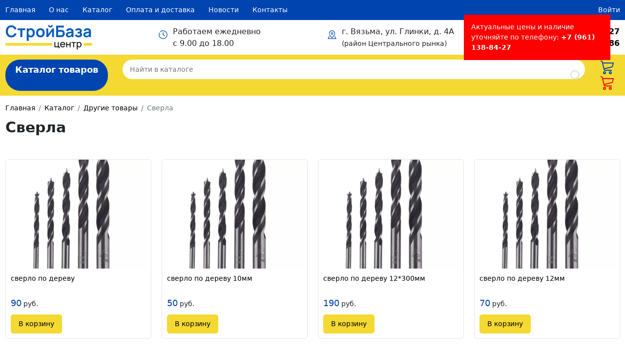

--- FILE ---
content_type: text/html; charset=UTF-8
request_url: https://stroybaza67.ru/catalog/other-products/sverla/
body_size: 6446
content:
<!DOCTYPE html><html lang="ru"><head><base href="https://stroybaza67.ru/"><title>Сверла / Другие товары / Каталог</title><link rel='dns-prefetch' href='/'><meta name="viewport" content="width=device-width, initial-scale=1, shrink-to-fit=no"><meta http-equiv="Content-Type" content="text/html; charset=utf-8" ><meta charset="UTF-8"/><meta http-equiv='x-dns-prefetch-control' content='on'><meta name="robots" content="index, follow"><meta name="description" content="Сверла"><meta name="keywords" content="вязьма, стройматериалы, пиломатериалы, строймагазин, стройбаза, для ремонта, для строительства"><meta name="canonical" content="https://stroybaza67.ru/catalog/other-products/sverla/"><meta property="og:type" content="article"><meta property="og:title" content="Сверла"><meta property="og:url" content="https://stroybaza67.ru/catalog/other-products/sverla/"><meta property="og:image" content=""><meta property="og:description" content="Сверла"><meta name="twitter:card" content="summary_large_image"> <meta name="twitter:creator" content="@webonlife"> <meta name="twitter:title" content="Сверла"> <meta name="twitter:description" content="Сверла"> <meta name="twitter:image" content=""> <meta property="place:location:latitude" content="55.212724"><meta property="place:location:longitude" content="34.302942"><meta property="business:contact_data:street_address" content="Ленина"><meta property="business:contact_data:locality" content="Вязьма"><meta property="business:contact_data:postal_code" content="215110"><meta property="business:contact_data:country_name" content="Россия"><meta property="business:contact_data:email" content="mail@stroybaza67.ru"><meta property="business:contact_data:phone_number" content="+7 (961) 138-84-27"><meta property="business:contact_data:website" content="https://stroybaza67.ru/"><link rel="shortcut icon" type="image/svg+xml" href="https://stroybaza67.ru/favicon.svg"><link rel="shortcut icon" type="image/x-icon" href="https://stroybaza67.ru/favicon.ico"><link rel="icon" type="image/ico" href="https://stroybaza67.ru/favicon.ico"><script src="https://yastatic.net/jquery/3.3.1/jquery.min.js" type="text/javascript"></script><link href="https://cdn.jsdelivr.net/npm/bootstrap@5.2.3/dist/css/bootstrap.min.css" rel="stylesheet" integrity="sha384-rbsA2VBKQhggwzxH7pPCaAqO46MgnOM80zW1RWuH61DGLwZJEdK2Kadq2F9CUG65" crossorigin="anonymous"><script type="text/javascript" > (function(m,e,t,r,i,k,a){ m[i]=m[i]||function(){ (m[i].a=m[i].a||[]).push(arguments)}; m[i].l=1*new Date();k=e.createElement(t),a=e.getElementsByTagName(t)[0],k.async=1,k.src=r,a.parentNode.insertBefore(k,a)}) (window, document, "script", "https://mc.yandex.ru/metrika/tag.js", "ym"); ym(57842944, "init", { clickmap:true, trackLinks:true, accurateTrackBounce:true, webvisor:true });</script><noscript><div><img src="https://mc.yandex.ru/watch/57842944" style="position:absolute; left:-9999px;" alt="" /></div></noscript><script async src="https://www.googletagmanager.com/gtag/js?id=UA-97191696-8"></script><script> window.dataLayer = window.dataLayer || []; function gtag(){ dataLayer.push(arguments);} gtag('js', new Date()); gtag('config', 'UA-97191696-8');</script><link rel="stylesheet" href="/assets/components/minishop2/css/web/default.css?v=8124027e82" type="text/css" /><script type="module" src="/assets/components/minishop2/js/web/vanilajs/default.js?v=8124027e82"></script><script>miniShop2Config = {"cartClassPath":"\/assets\/components\/minishop2\/js\/web\/vanilajs\/modules\/mscart.class.js","cartClassName":"MsCart","orderClassPath":"\/assets\/components\/minishop2\/js\/web\/vanilajs\/modules\/msorder.class.js","orderClassName":"MsOrder","notifyClassPath":"\/assets\/components\/minishop2\/js\/web\/vanilajs\/modules\/msizitoast.class.js","notifyClassName":"MsIziToast","notifySettingsPath":"\/assets\/components\/minishop2\/js\/web\/vanilajs\/message_settings.json","cssUrl":"\/assets\/components\/minishop2\/css\/web\/","jsUrl":"\/assets\/components\/minishop2\/js\/web\/","actionUrl":"\/assets\/components\/minishop2\/action.php","ctx":"web","price_format":[2,"."," "],"price_format_no_zeros":true,"weight_format":[3,"."," "],"weight_format_no_zeros":true};</script><link rel="stylesheet" href="/assets/cache/styles_137c3acfc2.min.css" type="text/css" /><link rel="stylesheet" href="/assets/components/pdotools/css/pdopage.min.css" type="text/css" /><script type="text/javascript">pdoPage = {callbacks: {}, keys: {}, configs: {}};</script><link rel="canonical" href="https://stroybaza67.ru/catalog/other-products/sverla/"/><link rel="next" href="https://stroybaza67.ru/catalog/other-products/sverla/?page=2"/><link rel="stylesheet" href="/assets/components/ajaxform/css/default.css" type="text/css" /><script src="https://www.google.com/recaptcha/api.js?render=6LfgMdkUAAAAAG29L-iBT4EFVQknrE94LBayAuzz"></script></head><body><header><div class="top"><div class="container"><div class="wrapper"><div class="menu"><ul class="nav"><li class="nav-item first"><a class="nav-link" itemprop="url" href="/" >Главная</a></li><li class="nav-item"><a class="nav-link" itemprop="url" href="about" >О нас</a></li><li class="nav-item active"><a class="nav-link" itemprop="url" href="catalog/" >Каталог</a></li><li class="nav-item"><a class="nav-link" itemprop="url" href="pay" >Оплата и доставка</a></li><li class="nav-item"><a class="nav-link" itemprop="url" href="news/" admin>Новости</a></li><li class="nav-item last"><a class="nav-link" itemprop="url" href="contacts" >Контакты</a></li></ul> </div><div class="lk"><a href="service/login" title="Личный кабинет"><span><i class="las la-sign-in-alt"></i> Войти</span></a></div></div></div></div><div class="center"><div class="container"><div class="wrapper"><div class="logo"><a href="/" title="На главную"><img src="assets/template/images/logo.svg" alt="Стройбаза-Центр"></a></div><div class="worktime">Работаем ежедневно<br>с 9.00 до 18.00</div><div class="address">г. Вязьма, ул. Глинки, д. 4А<br><small>(район Центрального рынка)</small></div><div class="phone"><a href="tel:+7 (961) 138-84-27" title="Позвонить">+7 (961) 138-84-27</a><br><a href="tel:+7 (48131) 5-46-86" title="Позвонить">+7 (48131) 5-46-86</a></div></div></div></div><div class="bottom"><div class="container"><div class="wrapper"><div class="catalog"><a href="catalog/" title="Каталог товаров">Каталог товаров</a></div><div class="search"><form class="sisea-search-form" action="search-the-site" method="get"> <input type="search" name="search" id="search" class="input" value="" placeholder="Найти в каталоге"> <input type="hidden" name="id" value="101"><button type="submit" class="submit"><i class="la la-search"></i></button></form></div><div class="bascet"><div id="msMiniCart" class=""><div class="empty"><div class="icon"><svg xmlns="http://www.w3.org/2000/svg" width="32" height="32" fill="none" viewBox="0 0 32 32"><path fill="#fff" d="M10 24a3 3 0 1 0 0 6 3 3 0 0 0 0-6Zm0 4a1 1 0 1 1 0-2 1 1 0 0 1 0 2Zm12-4a3 3 0 1 0 0 5.999A3 3 0 0 0 22 24Zm0 4a1 1 0 1 1 0-2 1 1 0 0 1 0 2ZM6.78 6l-.43-1.73A3 3 0 0 0 3.44 2H2v2h1.44a1 1 0 0 1 1 .76L8 19.24l.37 1.49A3 3 0 0 0 11.31 23H25v-2H11.31a1 1 0 0 1-1-.76l-.12-.5L25 16.25a3 3 0 0 0 2.23-2.19l2-8.06H6.78Zm18.55 7.58a1 1 0 0 1-.75.73L9.73 17.8 7.28 8h19.44l-1.39 5.58Z"/></svg></div></div><div class="not_empty"><a href="basket" class="cart-link"><div class="icon"><svg xmlns="http://www.w3.org/2000/svg" width="32" height="32" fill="none" viewBox="0 0 32 32"><path fill="red" d="M10 24a3 3 0 1 0 0 6 3 3 0 0 0 0-6Zm0 4a1 1 0 1 1 0-2 1 1 0 0 1 0 2Zm12-4a3 3 0 1 0 0 5.999A3 3 0 0 0 22 24Zm0 4a1 1 0 1 1 0-2 1 1 0 0 1 0 2ZM6.78 6l-.43-1.73A3 3 0 0 0 3.44 2H2v2h1.44a1 1 0 0 1 1 .76L8 19.24l.37 1.49A3 3 0 0 0 11.31 23H25v-2H11.31a1 1 0 0 1-1-.76l-.12-.5L25 16.25a3 3 0 0 0 2.23-2.19l2-8.06H6.78Zm18.55 7.58a1 1 0 0 1-.75.73L9.73 17.8 7.28 8h19.44l-1.39 5.58Z"/></svg></div></a></div></div></div></div></div></div><div class="mobile"><nav class="mobile-menu"><input type="checkbox" id="checkbox" class="mobile-menu__checkbox"><label for="checkbox" class="mobile-menu__btn"><span class="mobile-menu__icon"></span></label><div class="mobile-menu__container"><div class="mobile-menu-wrapper"><ul class="nav flex-column"><li class="nav-item first"><a class="nav-link" itemprop="url" href="/" >Главная</a></li><li class="nav-item"><a class="nav-link" itemprop="url" href="about" >О нас</a></li><li class="nav-item active"><a class="nav-link" itemprop="url" href="catalog/" >Каталог</a></li><li class="nav-item"><a class="nav-link" itemprop="url" href="pay" >Оплата и доставка</a></li><li class="nav-item"><a class="nav-link" itemprop="url" href="news/" admin>Новости</a></li><li class="nav-item last"><a class="nav-link" itemprop="url" href="contacts" >Контакты</a></li></ul><div class="btns"></div><div class="phone"><p class="text">Менеджер</p><strong><a href="tel:+7 (961) 138-84-27">+7 (961) 138-84-27</a></strong></div></div></nav><div class="logo"><a href="/" title="На главную"><img src="assets/template/images/logo.svg" alt="Стройбаза-Центр"></a></div><div class="bascet"><div id="msMiniCart" class=""><div class="empty"><div class="icon"><svg xmlns="http://www.w3.org/2000/svg" width="32" height="32" fill="none" viewBox="0 0 32 32"><path fill="#fff" d="M10 24a3 3 0 1 0 0 6 3 3 0 0 0 0-6Zm0 4a1 1 0 1 1 0-2 1 1 0 0 1 0 2Zm12-4a3 3 0 1 0 0 5.999A3 3 0 0 0 22 24Zm0 4a1 1 0 1 1 0-2 1 1 0 0 1 0 2ZM6.78 6l-.43-1.73A3 3 0 0 0 3.44 2H2v2h1.44a1 1 0 0 1 1 .76L8 19.24l.37 1.49A3 3 0 0 0 11.31 23H25v-2H11.31a1 1 0 0 1-1-.76l-.12-.5L25 16.25a3 3 0 0 0 2.23-2.19l2-8.06H6.78Zm18.55 7.58a1 1 0 0 1-.75.73L9.73 17.8 7.28 8h19.44l-1.39 5.58Z"/></svg></div></div><div class="not_empty"><a href="basket" class="cart-link"><div class="icon"><svg xmlns="http://www.w3.org/2000/svg" width="32" height="32" fill="none" viewBox="0 0 32 32"><path fill="red" d="M10 24a3 3 0 1 0 0 6 3 3 0 0 0 0-6Zm0 4a1 1 0 1 1 0-2 1 1 0 0 1 0 2Zm12-4a3 3 0 1 0 0 5.999A3 3 0 0 0 22 24Zm0 4a1 1 0 1 1 0-2 1 1 0 0 1 0 2ZM6.78 6l-.43-1.73A3 3 0 0 0 3.44 2H2v2h1.44a1 1 0 0 1 1 .76L8 19.24l.37 1.49A3 3 0 0 0 11.31 23H25v-2H11.31a1 1 0 0 1-1-.76l-.12-.5L25 16.25a3 3 0 0 0 2.23-2.19l2-8.06H6.78Zm18.55 7.58a1 1 0 0 1-.75.73L9.73 17.8 7.28 8h19.44l-1.39 5.58Z"/></svg></div></a></div></div></div></div></header> <div class="sidebar"><div class="container"><nav aria-label="breadcrumb"><ol itemscope="" itemtype="http://schema.org/BreadcrumbList" class="breadcrumb"><li class="breadcrumb-item"><span itemscope="" itemprop="itemListElement" itemtype="http://schema.org/ListItem"><a title="Главная" itemprop="item" href="/"><span itemprop="name">Главная</span><meta itemprop="position" content="1"></a></span></li><li class="breadcrumb-item"><span itemscope="" itemprop="itemListElement" itemtype="http://schema.org/ListItem"><a title="Каталог" itemprop="item" href="catalog/"><span itemprop="name">Каталог</span><meta itemprop="position" content="2"></a></span></li><li class="breadcrumb-item"><span itemscope="" itemprop="itemListElement" itemtype="http://schema.org/ListItem"><a title="Другие товары" itemprop="item" href="catalog/other-products/"><span itemprop="name">Другие товары</span><meta itemprop="position" content="3"></a></span></li><li class="breadcrumb-item active" aria-current="page"><span itemscope="" itemprop="itemListElement" itemtype="http://schema.org/ListItem"><span itemprop="name">Сверла</span><meta itemprop="position" content="4"></span></li></ol></nav> <div class="row"><div class="col-xl-12 col-12"> <h1 class="page-title">Сверла</h1></div></div></div></div><div class="pages catalog-open"><div class="container"><section class="categoryes"><div class="container"><div class="wrapper"></div></div></section><div id="pdopage"><div class="catalog-wrapper rows row"><div class="col-xl-3 col-12"><div class="ms2_product item"><form method="post" class="ms2_form card"><input type="hidden" name="id" value="1472"><input type="hidden" name="count" value="1"><input type="hidden" name="options" value="[]"><a href="catalog/other-products/sverla/sverlo-po-derevu" class="image"><img src="/assets/images/products/1472/small/b31b5a26c4a11922b9c883e3403f4213.webp" class="card-img-top" alt="сверло по дереву" title="сверло по дереву"/></a><div class="card-body"><div class="card-title"><a href="catalog/other-products/sverla/sverlo-po-derevu">сверло по дереву</a></div><div class="card-description"><a href="catalog/other-products/sverla/sverlo-po-derevu"></a></div><div class="prices"><span class="price">90</span> руб. </div><button class="btn btn-block btn-yellow" type="submit" name="ms2_action" value="cart/add"> В корзину </button></div></form></div></div><div class="col-xl-3 col-12"><div class="ms2_product item"><form method="post" class="ms2_form card"><input type="hidden" name="id" value="1473"><input type="hidden" name="count" value="1"><input type="hidden" name="options" value="[]"><a href="catalog/other-products/sverla/sverlo-po-derevu-10mm" class="image"><img src="/assets/images/products/1473/small/b31b5a26c4a11922b9c883e3403f4213.webp" class="card-img-top" alt="сверло по дереву 10мм" title="сверло по дереву 10мм"/></a><div class="card-body"><div class="card-title"><a href="catalog/other-products/sverla/sverlo-po-derevu-10mm">сверло по дереву 10мм</a></div><div class="card-description"><a href="catalog/other-products/sverla/sverlo-po-derevu-10mm"></a></div><div class="prices"><span class="price">50</span> руб. </div><button class="btn btn-block btn-yellow" type="submit" name="ms2_action" value="cart/add"> В корзину </button></div></form></div></div><div class="col-xl-3 col-12"><div class="ms2_product item"><form method="post" class="ms2_form card"><input type="hidden" name="id" value="1474"><input type="hidden" name="count" value="1"><input type="hidden" name="options" value="[]"><a href="catalog/other-products/sverla/sverlo-po-derevu-12*300mm" class="image"><img src="/assets/images/products/1474/small/b31b5a26c4a11922b9c883e3403f4213.webp" class="card-img-top" alt="сверло по дереву 12*300мм" title="сверло по дереву 12*300мм"/></a><div class="card-body"><div class="card-title"><a href="catalog/other-products/sverla/sverlo-po-derevu-12*300mm">сверло по дереву 12*300мм</a></div><div class="card-description"><a href="catalog/other-products/sverla/sverlo-po-derevu-12*300mm"></a></div><div class="prices"><span class="price">190</span> руб. </div><button class="btn btn-block btn-yellow" type="submit" name="ms2_action" value="cart/add"> В корзину </button></div></form></div></div><div class="col-xl-3 col-12"><div class="ms2_product item"><form method="post" class="ms2_form card"><input type="hidden" name="id" value="1475"><input type="hidden" name="count" value="1"><input type="hidden" name="options" value="[]"><a href="catalog/other-products/sverla/sverlo-po-derevu-12mm" class="image"><img src="/assets/images/products/1475/small/b31b5a26c4a11922b9c883e3403f4213.webp" class="card-img-top" alt="сверло по дереву 12мм" title="сверло по дереву 12мм"/></a><div class="card-body"><div class="card-title"><a href="catalog/other-products/sverla/sverlo-po-derevu-12mm">сверло по дереву 12мм</a></div><div class="card-description"><a href="catalog/other-products/sverla/sverlo-po-derevu-12mm"></a></div><div class="prices"><span class="price">70</span> руб. </div><button class="btn btn-block btn-yellow" type="submit" name="ms2_action" value="cart/add"> В корзину </button></div></form></div></div><div class="col-xl-3 col-12"><div class="ms2_product item"><form method="post" class="ms2_form card"><input type="hidden" name="id" value="1476"><input type="hidden" name="count" value="1"><input type="hidden" name="options" value="[]"><a href="catalog/other-products/sverla/sverlo-po-derevu-14mm" class="image"><img src="/assets/images/products/1476/small/b31b5a26c4a11922b9c883e3403f4213.webp" class="card-img-top" alt="сверло по дереву 14мм" title="сверло по дереву 14мм"/></a><div class="card-body"><div class="card-title"><a href="catalog/other-products/sverla/sverlo-po-derevu-14mm">сверло по дереву 14мм</a></div><div class="card-description"><a href="catalog/other-products/sverla/sverlo-po-derevu-14mm"></a></div><div class="prices"><span class="price">75</span> руб. </div><button class="btn btn-block btn-yellow" type="submit" name="ms2_action" value="cart/add"> В корзину </button></div></form></div></div><div class="col-xl-3 col-12"><div class="ms2_product item"><form method="post" class="ms2_form card"><input type="hidden" name="id" value="1477"><input type="hidden" name="count" value="1"><input type="hidden" name="options" value="[]"><a href="catalog/other-products/sverla/sverlo-po-derevu-152mm" class="image"><img src="/assets/images/products/1477/small/b31b5a26c4a11922b9c883e3403f4213.webp" class="card-img-top" alt="сверло по дереву 152мм" title="сверло по дереву 152мм"/></a><div class="card-body"><div class="card-title"><a href="catalog/other-products/sverla/sverlo-po-derevu-152mm">сверло по дереву 152мм</a></div><div class="card-description"><a href="catalog/other-products/sverla/sverlo-po-derevu-152mm"></a></div><div class="prices"><span class="price">95</span> руб. </div><button class="btn btn-block btn-yellow" type="submit" name="ms2_action" value="cart/add"> В корзину </button></div></form></div></div><div class="col-xl-3 col-12"><div class="ms2_product item"><form method="post" class="ms2_form card"><input type="hidden" name="id" value="1478"><input type="hidden" name="count" value="1"><input type="hidden" name="options" value="[]"><a href="catalog/other-products/sverla/sverlo-po-derevu-16mm" class="image"><img src="/assets/images/products/1478/small/b31b5a26c4a11922b9c883e3403f4213.webp" class="card-img-top" alt="сверло по дереву 16мм" title="сверло по дереву 16мм"/></a><div class="card-body"><div class="card-title"><a href="catalog/other-products/sverla/sverlo-po-derevu-16mm">сверло по дереву 16мм</a></div><div class="card-description"><a href="catalog/other-products/sverla/sverlo-po-derevu-16mm"></a></div><div class="prices"><span class="price">80</span> руб. </div><button class="btn btn-block btn-yellow" type="submit" name="ms2_action" value="cart/add"> В корзину </button></div></form></div></div><div class="col-xl-3 col-12"><div class="ms2_product item"><form method="post" class="ms2_form card"><input type="hidden" name="id" value="1479"><input type="hidden" name="count" value="1"><input type="hidden" name="options" value="[]"><a href="catalog/other-products/sverla/sverlo-po-derevu-22mm" class="image"><img src="/assets/images/products/1479/small/b31b5a26c4a11922b9c883e3403f4213.webp" class="card-img-top" alt="сверло по дереву 22мм" title="сверло по дереву 22мм"/></a><div class="card-body"><div class="card-title"><a href="catalog/other-products/sverla/sverlo-po-derevu-22mm">сверло по дереву 22мм</a></div><div class="card-description"><a href="catalog/other-products/sverla/sverlo-po-derevu-22mm"></a></div><div class="prices"><span class="price">95</span> руб. </div><button class="btn btn-block btn-yellow" type="submit" name="ms2_action" value="cart/add"> В корзину </button></div></form></div></div><div class="col-xl-3 col-12"><div class="ms2_product item"><form method="post" class="ms2_form card"><input type="hidden" name="id" value="1480"><input type="hidden" name="count" value="1"><input type="hidden" name="options" value="[]"><a href="catalog/other-products/sverla/sverlo-po-derevu-24mm" class="image"><img src="/assets/images/products/1480/small/b31b5a26c4a11922b9c883e3403f4213.webp" class="card-img-top" alt="сверло по дереву 24мм" title="сверло по дереву 24мм"/></a><div class="card-body"><div class="card-title"><a href="catalog/other-products/sverla/sverlo-po-derevu-24mm">сверло по дереву 24мм</a></div><div class="card-description"><a href="catalog/other-products/sverla/sverlo-po-derevu-24mm"></a></div><div class="prices"><span class="price">90</span> руб. </div><button class="btn btn-block btn-yellow" type="submit" name="ms2_action" value="cart/add"> В корзину </button></div></form></div></div><div class="col-xl-3 col-12"><div class="ms2_product item"><form method="post" class="ms2_form card"><input type="hidden" name="id" value="1481"><input type="hidden" name="count" value="1"><input type="hidden" name="options" value="[]"><a href="catalog/other-products/sverla/sverlo-po-derevu-24mm1" class="image"><img src="/assets/images/products/1481/small/b31b5a26c4a11922b9c883e3403f4213.webp" class="card-img-top" alt="сверло по дереву 24мм" title="сверло по дереву 24мм"/></a><div class="card-body"><div class="card-title"><a href="catalog/other-products/sverla/sverlo-po-derevu-24mm1">сверло по дереву 24мм</a></div><div class="card-description"><a href="catalog/other-products/sverla/sverlo-po-derevu-24mm1"></a></div><div class="prices"><span class="price">95</span> руб. </div><button class="btn btn-block btn-yellow" type="submit" name="ms2_action" value="cart/add"> В корзину </button></div></form></div></div><div class="col-xl-3 col-12"><div class="ms2_product item"><form method="post" class="ms2_form card"><input type="hidden" name="id" value="1482"><input type="hidden" name="count" value="1"><input type="hidden" name="options" value="[]"><a href="catalog/other-products/sverla/sverlo-po-derevu-30-mm" class="image"><img src="/assets/images/products/1482/small/b31b5a26c4a11922b9c883e3403f4213.webp" class="card-img-top" alt="сверло по дереву 30 мм" title="сверло по дереву 30 мм"/></a><div class="card-body"><div class="card-title"><a href="catalog/other-products/sverla/sverlo-po-derevu-30-mm">сверло по дереву 30 мм</a></div><div class="card-description"><a href="catalog/other-products/sverla/sverlo-po-derevu-30-mm"></a></div><div class="prices"><span class="price">100</span> руб. </div><button class="btn btn-block btn-yellow" type="submit" name="ms2_action" value="cart/add"> В корзину </button></div></form></div></div><div class="col-xl-3 col-12"><div class="ms2_product item"><form method="post" class="ms2_form card"><input type="hidden" name="id" value="1483"><input type="hidden" name="count" value="1"><input type="hidden" name="options" value="[]"><a href="catalog/other-products/sverla/sverlo-po-derevu-18mm" class="image"><img src="/assets/images/products/1483/small/b31b5a26c4a11922b9c883e3403f4213.webp" class="card-img-top" alt="сверло по дереву 18мм" title="сверло по дереву 18мм"/></a><div class="card-body"><div class="card-title"><a href="catalog/other-products/sverla/sverlo-po-derevu-18mm">сверло по дереву 18мм</a></div><div class="card-description"><a href="catalog/other-products/sverla/sverlo-po-derevu-18mm"></a></div><div class="prices"><span class="price">85</span> руб. </div><button class="btn btn-block btn-yellow" type="submit" name="ms2_action" value="cart/add"> В корзину </button></div></form></div></div><div class="col-xl-3 col-12"><div class="ms2_product item"><form method="post" class="ms2_form card"><input type="hidden" name="id" value="1484"><input type="hidden" name="count" value="1"><input type="hidden" name="options" value="[]"><a href="catalog/other-products/sverla/sverlo-po-metallu-2.5mm" class="image"><img src="/assets/images/products/1484/small/d288ec73bea828d4f7018fa9227c70c5.webp" class="card-img-top" alt="сверло по металлу 2.5мм" title="сверло по металлу 2.5мм"/></a><div class="card-body"><div class="card-title"><a href="catalog/other-products/sverla/sverlo-po-metallu-2.5mm">сверло по металлу 2.5мм</a></div><div class="card-description"><a href="catalog/other-products/sverla/sverlo-po-metallu-2.5mm"></a></div><div class="prices"><span class="price">40</span> руб. </div><button class="btn btn-block btn-yellow" type="submit" name="ms2_action" value="cart/add"> В корзину </button></div></form></div></div><div class="col-xl-3 col-12"><div class="ms2_product item"><form method="post" class="ms2_form card"><input type="hidden" name="id" value="1485"><input type="hidden" name="count" value="1"><input type="hidden" name="options" value="[]"><a href="catalog/other-products/sverla/sverlo-po-metallu-2mm" class="image"><img src="/assets/images/products/1485/small/d288ec73bea828d4f7018fa9227c70c5.webp" class="card-img-top" alt="Сверло по металлу 2мм" title="Сверло по металлу 2мм"/></a><div class="card-body"><div class="card-title"><a href="catalog/other-products/sverla/sverlo-po-metallu-2mm">Сверло по металлу 2мм</a></div><div class="card-description"><a href="catalog/other-products/sverla/sverlo-po-metallu-2mm"></a></div><div class="prices"><span class="price">40</span> руб. </div><button class="btn btn-block btn-yellow" type="submit" name="ms2_action" value="cart/add"> В корзину </button></div></form></div></div><div class="col-xl-3 col-12"><div class="ms2_product item"><form method="post" class="ms2_form card"><input type="hidden" name="id" value="1486"><input type="hidden" name="count" value="1"><input type="hidden" name="options" value="[]"><a href="catalog/other-products/sverla/sverlo-po-metalu-5-mm" class="image"><img src="/assets/images/products/1486/small/d288ec73bea828d4f7018fa9227c70c5.webp" class="card-img-top" alt="сверло по металу 5 мм" title="сверло по металу 5 мм"/></a><div class="card-body"><div class="card-title"><a href="catalog/other-products/sverla/sverlo-po-metalu-5-mm">сверло по металу 5 мм</a></div><div class="card-description"><a href="catalog/other-products/sverla/sverlo-po-metalu-5-mm"></a></div><div class="prices"><span class="price">60</span> руб. </div><button class="btn btn-block btn-yellow" type="submit" name="ms2_action" value="cart/add"> В корзину </button></div></form></div></div><div class="col-xl-3 col-12"><div class="ms2_product item"><form method="post" class="ms2_form card"><input type="hidden" name="id" value="1487"><input type="hidden" name="count" value="1"><input type="hidden" name="options" value="[]"><a href="catalog/other-products/sverla/sverlo-po-metalu-10-mm" class="image"><img src="/assets/images/products/1487/small/d288ec73bea828d4f7018fa9227c70c5.webp" class="card-img-top" alt="сверло по металу 10 мм" title="сверло по металу 10 мм"/></a><div class="card-body"><div class="card-title"><a href="catalog/other-products/sverla/sverlo-po-metalu-10-mm">сверло по металу 10 мм</a></div><div class="card-description"><a href="catalog/other-products/sverla/sverlo-po-metalu-10-mm"></a></div><div class="prices"><span class="price">160</span> руб. </div><button class="btn btn-block btn-yellow" type="submit" name="ms2_action" value="cart/add"> В корзину </button></div></form></div></div></div><div class="page-nav"><ul class="pagination"><li class="page-item disabled"><a class="page-link" href="#">Первая</a></li><li class="page-item disabled"><a class="page-link" href="#">&laquo;</a></li><li class="page-item active"><a class="page-link" href="catalog/other-products/sverla/?page=1">1</a></li><li class="page-item"><a class="page-link" href="catalog/other-products/sverla/?page=2">2</a></li><li class="page-item"><a class="page-link" href="catalog/other-products/sverla/?page=2">&raquo;</a></li><li class="page-item"><a class="page-link" href="catalog/other-products/sverla/?page=2">Последняя</a></li></ul> </div></div></div></div><footer><div class="container"><div class="row"><div class="col-xl-3 col-12"><div class="logo"><a href="/" title="На главную"><img src="assets/template/images/logo-footer.png" alt="Стройбаза-Центр"></a></div><div class="cop"><p class="copy">© ООО “Стройбаза-Центр” 2019—2026 г.<br><p class="about">Онлайн-магазин строительных материалов в Вязьме</p></div></div><div class="col-xl-3 col-12"><h6>Популярные категории</h6><ul class="nav flex-column"><li class="nav-item first"><a class="nav-link" itemprop="url" href="catalog/roofing-materials/" >Кровельные материалы</a></li><li class="nav-item"><a class="nav-link" itemprop="url" href="catalog/black-metal/" >Черный метал</a></li><li class="nav-item"><a class="nav-link" itemprop="url" href="catalog/listovyie-materialyi/" >Листовые материалы</a></li><li class="nav-item"><a class="nav-link" itemprop="url" href="catalog/mouldings/" >Погонаж</a></li><li class="nav-item"><a class="nav-link" itemprop="url" href="catalog/lumber/" >Пиломатериалы</a></li><li class="nav-item last"><a class="nav-link" itemprop="url" href="catalog/polycarbonate/" >Поликарбонат</a></li></ul> </div><div class="col-xl-2 col-12"><h6>Меню</h6><ul class="nav flex-column"><li class="nav-item first"><a class="nav-link" itemprop="url" href="/" >Главная</a></li><li class="nav-item"><a class="nav-link" itemprop="url" href="about" >О нас</a></li><li class="nav-item active"><a class="nav-link" itemprop="url" href="catalog/" >Каталог</a></li><li class="nav-item"><a class="nav-link" itemprop="url" href="pay" >Оплата и доставка</a></li><li class="nav-item"><a class="nav-link" itemprop="url" href="news/" admin>Новости</a></li><li class="nav-item last"><a class="nav-link" itemprop="url" href="contacts" >Контакты</a></li></ul> </div><div class="col-xl-2 col-12"><h6>Контакты</h6><div class="items"><div class="item"><div class="item-image"><img src="assets/template/images/icons/phone-footer.svg" alt="+7 (961) 138-84-27"></div><div class="item-text"><a href="tel:+7 (961) 138-84-27" title="+7 (961) 138-84-27"> +7 (961) 138-84-27<br><span class="text-muted"></span></a></div></div><div class="item"><div class="item-image"><img src="assets/template/images/icons/phone-footer.svg" alt="+7 (48131) 5-46-86"></div><div class="item-text"><a href="tel:+7 (48131) 5-46-86" title="+7 (48131) 5-46-86"> +7 (48131) 5-46-86<br><span class="text-muted"></span></a></div></div><div class="item"><div class="item-image"><img src="assets/template/images/icons/email-footer.svg" alt="mail@stroybaza67.ru"></div><div class="item-text"><a href="mailto:mail@stroybaza67.ru" title="mail@stroybaza67.ru"> mail@stroybaza67.ru<br><span class="text-muted"></span></a></div></div></div></div><div class="col-xl-2 col-12 right"><h6><span>Стройбаза-Центр</span><br>в социальных сетях</h6><div class="socials"><a href="https://vk.com/stroybaza67" title="" class="item" target="_blank" rel="nofollow"><img src="assets/template/images/icons/vkontakte.svg" alt=""></a><a href="https://ok.ru/group/58482666701038" title="" class="item" target="_blank" rel="nofollow"><img src="assets/template/images/icons/odnoklassniki.svg" alt=""></a></div></div></div></div></footer> <div class="alrt"><div class="text">Актуальные цены и наличие уточняйте по телефону: <strong>+7 (961) 138-84-27</strong></div></div><div class="modal fade" id="callbackModal" tabindex="-1" role="dialog" aria-labelledby="callbackModalLabel" aria-hidden="true"><div class="modal-dialog" role="document"><div class="modal-content"><div class="modal-header"><h5 class="modal-title" id="callbackModalCenterTitle">Напишите нам сообщение</h5><button type="button" class="close" data-dismiss="modal" aria-label="Close"><span aria-hidden="true">&times;</span></button></div><div class="modal-body"><form action="" method="post" class="ajax_form af_example form" id="callback_form"><input type="hidden" name="nospam:blank" value="" /><input type="text" name="pagename" value="Сверла" readonly style="display: none;"><input type="text" name="pageurl" value="catalog/other-products/sverla/" readonly style="display: none;"><div class="form-group"><input type="text" class="form-control" name="name" placeholder="Ваше имя"></div><div class="form-group"><input type="email" class="form-control" name="email" placeholder="Ваш Email"></div><div class="form-group"><textarea class="form-control" name="text" rows="3"></textarea></div><div class="form-group"><p>Нажимая кнопку "Отправить" я даю согласие на <a href="agreement" target="_blank" title="Соглашение об обработке персональных данных">обработку персональных данных</a></p></div><div class="form-group text-center"><button type="submit" class="btn btn-lg btn-blue">Отправить</button></div><span class="error_g-recaptcha-response error error_message"></span><input type="hidden" name="g-recaptcha-response"><input type="hidden" name="af_action" value="a9dc9e350b3a75e7919ae1bbb2fe291a" /></form><div id="callback_form_success" style="display: none;" class="alert alert-success text-center" role="alert"><strong>Ваше сообщение успешно отправлено!</strong><br>Мы Вам ответим как можно скорее.</div> </div></div></div></div> <script src="https://api-maps.yandex.ru/2.1.60/?load=package.full&lang=ru-RU" type="text/javascript"></script><script src="https://cdn.jsdelivr.net/npm/@popperjs/core@2.11.6/dist/umd/popper.min.js" integrity="sha384-oBqDVmMz9ATKxIep9tiCxS/Z9fNfEXiDAYTujMAeBAsjFuCZSmKbSSUnQlmh/jp3" crossorigin="anonymous"></script><script src="https://cdn.jsdelivr.net/npm/bootstrap@5.2.3/dist/js/bootstrap.min.js" integrity="sha384-cuYeSxntonz0PPNlHhBs68uyIAVpIIOZZ5JqeqvYYIcEL727kskC66kF92t6Xl2V" crossorigin="anonymous"></script><script src="/assets/cache/scripts_2c8d595b29.min.js"></script><script src="/assets/components/pdotools/js/pdopage.min.js"></script><script type="text/javascript">pdoPage.initialize({"wrapper":"#pdopage","rows":"#pdopage .rows","pagination":"#pdopage .pagination","link":"#pdopage .pagination a","more":"#pdopage .btn-more","moreTpl":"<button class=\"btn btn-primary btn-more\">\u0417\u0430\u0433\u0440\u0443\u0437\u0438\u0442\u044c \u0435\u0449\u0435<\/button>","mode":"scroll","history":0,"pageVarKey":"page","pageLimit":16,"assetsUrl":"\/assets\/components\/pdotools\/","connectorUrl":"\/assets\/components\/pdotools\/connector.php","pageId":1460,"hash":"e4cd8f4b3df1c89cb278e65c624e52bf63fc0f72","scrollTop":true});</script><script src="/assets/components/ajaxform/js/default.js"></script><script type="text/javascript">AjaxForm.initialize({"assetsUrl":"\/assets\/components\/ajaxform\/","actionUrl":"\/assets\/components\/ajaxform\/action.php","closeMessage":"\u0437\u0430\u043a\u0440\u044b\u0442\u044c \u0432\u0441\u0435","formSelector":"form.ajax_form","pageId":1460});</script><script> function grecaptchaExecute() { grecaptcha.execute("6LfgMdkUAAAAAG29L-iBT4EFVQknrE94LBayAuzz", { action: "callbackform" }) .then(function(token) { $("[name ='g-recaptcha-response']").val(token); }); } grecaptcha.ready(function() { grecaptchaExecute(); }); $(document).on("af_complete", function(event, response) { if (response.success) { grecaptchaExecute(); } }); </script></body></html>

--- FILE ---
content_type: text/html; charset=utf-8
request_url: https://www.google.com/recaptcha/api2/anchor?ar=1&k=6LfgMdkUAAAAAG29L-iBT4EFVQknrE94LBayAuzz&co=aHR0cHM6Ly9zdHJveWJhemE2Ny5ydTo0NDM.&hl=en&v=PoyoqOPhxBO7pBk68S4YbpHZ&size=invisible&anchor-ms=20000&execute-ms=30000&cb=9xb1xxrcn06e
body_size: 48674
content:
<!DOCTYPE HTML><html dir="ltr" lang="en"><head><meta http-equiv="Content-Type" content="text/html; charset=UTF-8">
<meta http-equiv="X-UA-Compatible" content="IE=edge">
<title>reCAPTCHA</title>
<style type="text/css">
/* cyrillic-ext */
@font-face {
  font-family: 'Roboto';
  font-style: normal;
  font-weight: 400;
  font-stretch: 100%;
  src: url(//fonts.gstatic.com/s/roboto/v48/KFO7CnqEu92Fr1ME7kSn66aGLdTylUAMa3GUBHMdazTgWw.woff2) format('woff2');
  unicode-range: U+0460-052F, U+1C80-1C8A, U+20B4, U+2DE0-2DFF, U+A640-A69F, U+FE2E-FE2F;
}
/* cyrillic */
@font-face {
  font-family: 'Roboto';
  font-style: normal;
  font-weight: 400;
  font-stretch: 100%;
  src: url(//fonts.gstatic.com/s/roboto/v48/KFO7CnqEu92Fr1ME7kSn66aGLdTylUAMa3iUBHMdazTgWw.woff2) format('woff2');
  unicode-range: U+0301, U+0400-045F, U+0490-0491, U+04B0-04B1, U+2116;
}
/* greek-ext */
@font-face {
  font-family: 'Roboto';
  font-style: normal;
  font-weight: 400;
  font-stretch: 100%;
  src: url(//fonts.gstatic.com/s/roboto/v48/KFO7CnqEu92Fr1ME7kSn66aGLdTylUAMa3CUBHMdazTgWw.woff2) format('woff2');
  unicode-range: U+1F00-1FFF;
}
/* greek */
@font-face {
  font-family: 'Roboto';
  font-style: normal;
  font-weight: 400;
  font-stretch: 100%;
  src: url(//fonts.gstatic.com/s/roboto/v48/KFO7CnqEu92Fr1ME7kSn66aGLdTylUAMa3-UBHMdazTgWw.woff2) format('woff2');
  unicode-range: U+0370-0377, U+037A-037F, U+0384-038A, U+038C, U+038E-03A1, U+03A3-03FF;
}
/* math */
@font-face {
  font-family: 'Roboto';
  font-style: normal;
  font-weight: 400;
  font-stretch: 100%;
  src: url(//fonts.gstatic.com/s/roboto/v48/KFO7CnqEu92Fr1ME7kSn66aGLdTylUAMawCUBHMdazTgWw.woff2) format('woff2');
  unicode-range: U+0302-0303, U+0305, U+0307-0308, U+0310, U+0312, U+0315, U+031A, U+0326-0327, U+032C, U+032F-0330, U+0332-0333, U+0338, U+033A, U+0346, U+034D, U+0391-03A1, U+03A3-03A9, U+03B1-03C9, U+03D1, U+03D5-03D6, U+03F0-03F1, U+03F4-03F5, U+2016-2017, U+2034-2038, U+203C, U+2040, U+2043, U+2047, U+2050, U+2057, U+205F, U+2070-2071, U+2074-208E, U+2090-209C, U+20D0-20DC, U+20E1, U+20E5-20EF, U+2100-2112, U+2114-2115, U+2117-2121, U+2123-214F, U+2190, U+2192, U+2194-21AE, U+21B0-21E5, U+21F1-21F2, U+21F4-2211, U+2213-2214, U+2216-22FF, U+2308-230B, U+2310, U+2319, U+231C-2321, U+2336-237A, U+237C, U+2395, U+239B-23B7, U+23D0, U+23DC-23E1, U+2474-2475, U+25AF, U+25B3, U+25B7, U+25BD, U+25C1, U+25CA, U+25CC, U+25FB, U+266D-266F, U+27C0-27FF, U+2900-2AFF, U+2B0E-2B11, U+2B30-2B4C, U+2BFE, U+3030, U+FF5B, U+FF5D, U+1D400-1D7FF, U+1EE00-1EEFF;
}
/* symbols */
@font-face {
  font-family: 'Roboto';
  font-style: normal;
  font-weight: 400;
  font-stretch: 100%;
  src: url(//fonts.gstatic.com/s/roboto/v48/KFO7CnqEu92Fr1ME7kSn66aGLdTylUAMaxKUBHMdazTgWw.woff2) format('woff2');
  unicode-range: U+0001-000C, U+000E-001F, U+007F-009F, U+20DD-20E0, U+20E2-20E4, U+2150-218F, U+2190, U+2192, U+2194-2199, U+21AF, U+21E6-21F0, U+21F3, U+2218-2219, U+2299, U+22C4-22C6, U+2300-243F, U+2440-244A, U+2460-24FF, U+25A0-27BF, U+2800-28FF, U+2921-2922, U+2981, U+29BF, U+29EB, U+2B00-2BFF, U+4DC0-4DFF, U+FFF9-FFFB, U+10140-1018E, U+10190-1019C, U+101A0, U+101D0-101FD, U+102E0-102FB, U+10E60-10E7E, U+1D2C0-1D2D3, U+1D2E0-1D37F, U+1F000-1F0FF, U+1F100-1F1AD, U+1F1E6-1F1FF, U+1F30D-1F30F, U+1F315, U+1F31C, U+1F31E, U+1F320-1F32C, U+1F336, U+1F378, U+1F37D, U+1F382, U+1F393-1F39F, U+1F3A7-1F3A8, U+1F3AC-1F3AF, U+1F3C2, U+1F3C4-1F3C6, U+1F3CA-1F3CE, U+1F3D4-1F3E0, U+1F3ED, U+1F3F1-1F3F3, U+1F3F5-1F3F7, U+1F408, U+1F415, U+1F41F, U+1F426, U+1F43F, U+1F441-1F442, U+1F444, U+1F446-1F449, U+1F44C-1F44E, U+1F453, U+1F46A, U+1F47D, U+1F4A3, U+1F4B0, U+1F4B3, U+1F4B9, U+1F4BB, U+1F4BF, U+1F4C8-1F4CB, U+1F4D6, U+1F4DA, U+1F4DF, U+1F4E3-1F4E6, U+1F4EA-1F4ED, U+1F4F7, U+1F4F9-1F4FB, U+1F4FD-1F4FE, U+1F503, U+1F507-1F50B, U+1F50D, U+1F512-1F513, U+1F53E-1F54A, U+1F54F-1F5FA, U+1F610, U+1F650-1F67F, U+1F687, U+1F68D, U+1F691, U+1F694, U+1F698, U+1F6AD, U+1F6B2, U+1F6B9-1F6BA, U+1F6BC, U+1F6C6-1F6CF, U+1F6D3-1F6D7, U+1F6E0-1F6EA, U+1F6F0-1F6F3, U+1F6F7-1F6FC, U+1F700-1F7FF, U+1F800-1F80B, U+1F810-1F847, U+1F850-1F859, U+1F860-1F887, U+1F890-1F8AD, U+1F8B0-1F8BB, U+1F8C0-1F8C1, U+1F900-1F90B, U+1F93B, U+1F946, U+1F984, U+1F996, U+1F9E9, U+1FA00-1FA6F, U+1FA70-1FA7C, U+1FA80-1FA89, U+1FA8F-1FAC6, U+1FACE-1FADC, U+1FADF-1FAE9, U+1FAF0-1FAF8, U+1FB00-1FBFF;
}
/* vietnamese */
@font-face {
  font-family: 'Roboto';
  font-style: normal;
  font-weight: 400;
  font-stretch: 100%;
  src: url(//fonts.gstatic.com/s/roboto/v48/KFO7CnqEu92Fr1ME7kSn66aGLdTylUAMa3OUBHMdazTgWw.woff2) format('woff2');
  unicode-range: U+0102-0103, U+0110-0111, U+0128-0129, U+0168-0169, U+01A0-01A1, U+01AF-01B0, U+0300-0301, U+0303-0304, U+0308-0309, U+0323, U+0329, U+1EA0-1EF9, U+20AB;
}
/* latin-ext */
@font-face {
  font-family: 'Roboto';
  font-style: normal;
  font-weight: 400;
  font-stretch: 100%;
  src: url(//fonts.gstatic.com/s/roboto/v48/KFO7CnqEu92Fr1ME7kSn66aGLdTylUAMa3KUBHMdazTgWw.woff2) format('woff2');
  unicode-range: U+0100-02BA, U+02BD-02C5, U+02C7-02CC, U+02CE-02D7, U+02DD-02FF, U+0304, U+0308, U+0329, U+1D00-1DBF, U+1E00-1E9F, U+1EF2-1EFF, U+2020, U+20A0-20AB, U+20AD-20C0, U+2113, U+2C60-2C7F, U+A720-A7FF;
}
/* latin */
@font-face {
  font-family: 'Roboto';
  font-style: normal;
  font-weight: 400;
  font-stretch: 100%;
  src: url(//fonts.gstatic.com/s/roboto/v48/KFO7CnqEu92Fr1ME7kSn66aGLdTylUAMa3yUBHMdazQ.woff2) format('woff2');
  unicode-range: U+0000-00FF, U+0131, U+0152-0153, U+02BB-02BC, U+02C6, U+02DA, U+02DC, U+0304, U+0308, U+0329, U+2000-206F, U+20AC, U+2122, U+2191, U+2193, U+2212, U+2215, U+FEFF, U+FFFD;
}
/* cyrillic-ext */
@font-face {
  font-family: 'Roboto';
  font-style: normal;
  font-weight: 500;
  font-stretch: 100%;
  src: url(//fonts.gstatic.com/s/roboto/v48/KFO7CnqEu92Fr1ME7kSn66aGLdTylUAMa3GUBHMdazTgWw.woff2) format('woff2');
  unicode-range: U+0460-052F, U+1C80-1C8A, U+20B4, U+2DE0-2DFF, U+A640-A69F, U+FE2E-FE2F;
}
/* cyrillic */
@font-face {
  font-family: 'Roboto';
  font-style: normal;
  font-weight: 500;
  font-stretch: 100%;
  src: url(//fonts.gstatic.com/s/roboto/v48/KFO7CnqEu92Fr1ME7kSn66aGLdTylUAMa3iUBHMdazTgWw.woff2) format('woff2');
  unicode-range: U+0301, U+0400-045F, U+0490-0491, U+04B0-04B1, U+2116;
}
/* greek-ext */
@font-face {
  font-family: 'Roboto';
  font-style: normal;
  font-weight: 500;
  font-stretch: 100%;
  src: url(//fonts.gstatic.com/s/roboto/v48/KFO7CnqEu92Fr1ME7kSn66aGLdTylUAMa3CUBHMdazTgWw.woff2) format('woff2');
  unicode-range: U+1F00-1FFF;
}
/* greek */
@font-face {
  font-family: 'Roboto';
  font-style: normal;
  font-weight: 500;
  font-stretch: 100%;
  src: url(//fonts.gstatic.com/s/roboto/v48/KFO7CnqEu92Fr1ME7kSn66aGLdTylUAMa3-UBHMdazTgWw.woff2) format('woff2');
  unicode-range: U+0370-0377, U+037A-037F, U+0384-038A, U+038C, U+038E-03A1, U+03A3-03FF;
}
/* math */
@font-face {
  font-family: 'Roboto';
  font-style: normal;
  font-weight: 500;
  font-stretch: 100%;
  src: url(//fonts.gstatic.com/s/roboto/v48/KFO7CnqEu92Fr1ME7kSn66aGLdTylUAMawCUBHMdazTgWw.woff2) format('woff2');
  unicode-range: U+0302-0303, U+0305, U+0307-0308, U+0310, U+0312, U+0315, U+031A, U+0326-0327, U+032C, U+032F-0330, U+0332-0333, U+0338, U+033A, U+0346, U+034D, U+0391-03A1, U+03A3-03A9, U+03B1-03C9, U+03D1, U+03D5-03D6, U+03F0-03F1, U+03F4-03F5, U+2016-2017, U+2034-2038, U+203C, U+2040, U+2043, U+2047, U+2050, U+2057, U+205F, U+2070-2071, U+2074-208E, U+2090-209C, U+20D0-20DC, U+20E1, U+20E5-20EF, U+2100-2112, U+2114-2115, U+2117-2121, U+2123-214F, U+2190, U+2192, U+2194-21AE, U+21B0-21E5, U+21F1-21F2, U+21F4-2211, U+2213-2214, U+2216-22FF, U+2308-230B, U+2310, U+2319, U+231C-2321, U+2336-237A, U+237C, U+2395, U+239B-23B7, U+23D0, U+23DC-23E1, U+2474-2475, U+25AF, U+25B3, U+25B7, U+25BD, U+25C1, U+25CA, U+25CC, U+25FB, U+266D-266F, U+27C0-27FF, U+2900-2AFF, U+2B0E-2B11, U+2B30-2B4C, U+2BFE, U+3030, U+FF5B, U+FF5D, U+1D400-1D7FF, U+1EE00-1EEFF;
}
/* symbols */
@font-face {
  font-family: 'Roboto';
  font-style: normal;
  font-weight: 500;
  font-stretch: 100%;
  src: url(//fonts.gstatic.com/s/roboto/v48/KFO7CnqEu92Fr1ME7kSn66aGLdTylUAMaxKUBHMdazTgWw.woff2) format('woff2');
  unicode-range: U+0001-000C, U+000E-001F, U+007F-009F, U+20DD-20E0, U+20E2-20E4, U+2150-218F, U+2190, U+2192, U+2194-2199, U+21AF, U+21E6-21F0, U+21F3, U+2218-2219, U+2299, U+22C4-22C6, U+2300-243F, U+2440-244A, U+2460-24FF, U+25A0-27BF, U+2800-28FF, U+2921-2922, U+2981, U+29BF, U+29EB, U+2B00-2BFF, U+4DC0-4DFF, U+FFF9-FFFB, U+10140-1018E, U+10190-1019C, U+101A0, U+101D0-101FD, U+102E0-102FB, U+10E60-10E7E, U+1D2C0-1D2D3, U+1D2E0-1D37F, U+1F000-1F0FF, U+1F100-1F1AD, U+1F1E6-1F1FF, U+1F30D-1F30F, U+1F315, U+1F31C, U+1F31E, U+1F320-1F32C, U+1F336, U+1F378, U+1F37D, U+1F382, U+1F393-1F39F, U+1F3A7-1F3A8, U+1F3AC-1F3AF, U+1F3C2, U+1F3C4-1F3C6, U+1F3CA-1F3CE, U+1F3D4-1F3E0, U+1F3ED, U+1F3F1-1F3F3, U+1F3F5-1F3F7, U+1F408, U+1F415, U+1F41F, U+1F426, U+1F43F, U+1F441-1F442, U+1F444, U+1F446-1F449, U+1F44C-1F44E, U+1F453, U+1F46A, U+1F47D, U+1F4A3, U+1F4B0, U+1F4B3, U+1F4B9, U+1F4BB, U+1F4BF, U+1F4C8-1F4CB, U+1F4D6, U+1F4DA, U+1F4DF, U+1F4E3-1F4E6, U+1F4EA-1F4ED, U+1F4F7, U+1F4F9-1F4FB, U+1F4FD-1F4FE, U+1F503, U+1F507-1F50B, U+1F50D, U+1F512-1F513, U+1F53E-1F54A, U+1F54F-1F5FA, U+1F610, U+1F650-1F67F, U+1F687, U+1F68D, U+1F691, U+1F694, U+1F698, U+1F6AD, U+1F6B2, U+1F6B9-1F6BA, U+1F6BC, U+1F6C6-1F6CF, U+1F6D3-1F6D7, U+1F6E0-1F6EA, U+1F6F0-1F6F3, U+1F6F7-1F6FC, U+1F700-1F7FF, U+1F800-1F80B, U+1F810-1F847, U+1F850-1F859, U+1F860-1F887, U+1F890-1F8AD, U+1F8B0-1F8BB, U+1F8C0-1F8C1, U+1F900-1F90B, U+1F93B, U+1F946, U+1F984, U+1F996, U+1F9E9, U+1FA00-1FA6F, U+1FA70-1FA7C, U+1FA80-1FA89, U+1FA8F-1FAC6, U+1FACE-1FADC, U+1FADF-1FAE9, U+1FAF0-1FAF8, U+1FB00-1FBFF;
}
/* vietnamese */
@font-face {
  font-family: 'Roboto';
  font-style: normal;
  font-weight: 500;
  font-stretch: 100%;
  src: url(//fonts.gstatic.com/s/roboto/v48/KFO7CnqEu92Fr1ME7kSn66aGLdTylUAMa3OUBHMdazTgWw.woff2) format('woff2');
  unicode-range: U+0102-0103, U+0110-0111, U+0128-0129, U+0168-0169, U+01A0-01A1, U+01AF-01B0, U+0300-0301, U+0303-0304, U+0308-0309, U+0323, U+0329, U+1EA0-1EF9, U+20AB;
}
/* latin-ext */
@font-face {
  font-family: 'Roboto';
  font-style: normal;
  font-weight: 500;
  font-stretch: 100%;
  src: url(//fonts.gstatic.com/s/roboto/v48/KFO7CnqEu92Fr1ME7kSn66aGLdTylUAMa3KUBHMdazTgWw.woff2) format('woff2');
  unicode-range: U+0100-02BA, U+02BD-02C5, U+02C7-02CC, U+02CE-02D7, U+02DD-02FF, U+0304, U+0308, U+0329, U+1D00-1DBF, U+1E00-1E9F, U+1EF2-1EFF, U+2020, U+20A0-20AB, U+20AD-20C0, U+2113, U+2C60-2C7F, U+A720-A7FF;
}
/* latin */
@font-face {
  font-family: 'Roboto';
  font-style: normal;
  font-weight: 500;
  font-stretch: 100%;
  src: url(//fonts.gstatic.com/s/roboto/v48/KFO7CnqEu92Fr1ME7kSn66aGLdTylUAMa3yUBHMdazQ.woff2) format('woff2');
  unicode-range: U+0000-00FF, U+0131, U+0152-0153, U+02BB-02BC, U+02C6, U+02DA, U+02DC, U+0304, U+0308, U+0329, U+2000-206F, U+20AC, U+2122, U+2191, U+2193, U+2212, U+2215, U+FEFF, U+FFFD;
}
/* cyrillic-ext */
@font-face {
  font-family: 'Roboto';
  font-style: normal;
  font-weight: 900;
  font-stretch: 100%;
  src: url(//fonts.gstatic.com/s/roboto/v48/KFO7CnqEu92Fr1ME7kSn66aGLdTylUAMa3GUBHMdazTgWw.woff2) format('woff2');
  unicode-range: U+0460-052F, U+1C80-1C8A, U+20B4, U+2DE0-2DFF, U+A640-A69F, U+FE2E-FE2F;
}
/* cyrillic */
@font-face {
  font-family: 'Roboto';
  font-style: normal;
  font-weight: 900;
  font-stretch: 100%;
  src: url(//fonts.gstatic.com/s/roboto/v48/KFO7CnqEu92Fr1ME7kSn66aGLdTylUAMa3iUBHMdazTgWw.woff2) format('woff2');
  unicode-range: U+0301, U+0400-045F, U+0490-0491, U+04B0-04B1, U+2116;
}
/* greek-ext */
@font-face {
  font-family: 'Roboto';
  font-style: normal;
  font-weight: 900;
  font-stretch: 100%;
  src: url(//fonts.gstatic.com/s/roboto/v48/KFO7CnqEu92Fr1ME7kSn66aGLdTylUAMa3CUBHMdazTgWw.woff2) format('woff2');
  unicode-range: U+1F00-1FFF;
}
/* greek */
@font-face {
  font-family: 'Roboto';
  font-style: normal;
  font-weight: 900;
  font-stretch: 100%;
  src: url(//fonts.gstatic.com/s/roboto/v48/KFO7CnqEu92Fr1ME7kSn66aGLdTylUAMa3-UBHMdazTgWw.woff2) format('woff2');
  unicode-range: U+0370-0377, U+037A-037F, U+0384-038A, U+038C, U+038E-03A1, U+03A3-03FF;
}
/* math */
@font-face {
  font-family: 'Roboto';
  font-style: normal;
  font-weight: 900;
  font-stretch: 100%;
  src: url(//fonts.gstatic.com/s/roboto/v48/KFO7CnqEu92Fr1ME7kSn66aGLdTylUAMawCUBHMdazTgWw.woff2) format('woff2');
  unicode-range: U+0302-0303, U+0305, U+0307-0308, U+0310, U+0312, U+0315, U+031A, U+0326-0327, U+032C, U+032F-0330, U+0332-0333, U+0338, U+033A, U+0346, U+034D, U+0391-03A1, U+03A3-03A9, U+03B1-03C9, U+03D1, U+03D5-03D6, U+03F0-03F1, U+03F4-03F5, U+2016-2017, U+2034-2038, U+203C, U+2040, U+2043, U+2047, U+2050, U+2057, U+205F, U+2070-2071, U+2074-208E, U+2090-209C, U+20D0-20DC, U+20E1, U+20E5-20EF, U+2100-2112, U+2114-2115, U+2117-2121, U+2123-214F, U+2190, U+2192, U+2194-21AE, U+21B0-21E5, U+21F1-21F2, U+21F4-2211, U+2213-2214, U+2216-22FF, U+2308-230B, U+2310, U+2319, U+231C-2321, U+2336-237A, U+237C, U+2395, U+239B-23B7, U+23D0, U+23DC-23E1, U+2474-2475, U+25AF, U+25B3, U+25B7, U+25BD, U+25C1, U+25CA, U+25CC, U+25FB, U+266D-266F, U+27C0-27FF, U+2900-2AFF, U+2B0E-2B11, U+2B30-2B4C, U+2BFE, U+3030, U+FF5B, U+FF5D, U+1D400-1D7FF, U+1EE00-1EEFF;
}
/* symbols */
@font-face {
  font-family: 'Roboto';
  font-style: normal;
  font-weight: 900;
  font-stretch: 100%;
  src: url(//fonts.gstatic.com/s/roboto/v48/KFO7CnqEu92Fr1ME7kSn66aGLdTylUAMaxKUBHMdazTgWw.woff2) format('woff2');
  unicode-range: U+0001-000C, U+000E-001F, U+007F-009F, U+20DD-20E0, U+20E2-20E4, U+2150-218F, U+2190, U+2192, U+2194-2199, U+21AF, U+21E6-21F0, U+21F3, U+2218-2219, U+2299, U+22C4-22C6, U+2300-243F, U+2440-244A, U+2460-24FF, U+25A0-27BF, U+2800-28FF, U+2921-2922, U+2981, U+29BF, U+29EB, U+2B00-2BFF, U+4DC0-4DFF, U+FFF9-FFFB, U+10140-1018E, U+10190-1019C, U+101A0, U+101D0-101FD, U+102E0-102FB, U+10E60-10E7E, U+1D2C0-1D2D3, U+1D2E0-1D37F, U+1F000-1F0FF, U+1F100-1F1AD, U+1F1E6-1F1FF, U+1F30D-1F30F, U+1F315, U+1F31C, U+1F31E, U+1F320-1F32C, U+1F336, U+1F378, U+1F37D, U+1F382, U+1F393-1F39F, U+1F3A7-1F3A8, U+1F3AC-1F3AF, U+1F3C2, U+1F3C4-1F3C6, U+1F3CA-1F3CE, U+1F3D4-1F3E0, U+1F3ED, U+1F3F1-1F3F3, U+1F3F5-1F3F7, U+1F408, U+1F415, U+1F41F, U+1F426, U+1F43F, U+1F441-1F442, U+1F444, U+1F446-1F449, U+1F44C-1F44E, U+1F453, U+1F46A, U+1F47D, U+1F4A3, U+1F4B0, U+1F4B3, U+1F4B9, U+1F4BB, U+1F4BF, U+1F4C8-1F4CB, U+1F4D6, U+1F4DA, U+1F4DF, U+1F4E3-1F4E6, U+1F4EA-1F4ED, U+1F4F7, U+1F4F9-1F4FB, U+1F4FD-1F4FE, U+1F503, U+1F507-1F50B, U+1F50D, U+1F512-1F513, U+1F53E-1F54A, U+1F54F-1F5FA, U+1F610, U+1F650-1F67F, U+1F687, U+1F68D, U+1F691, U+1F694, U+1F698, U+1F6AD, U+1F6B2, U+1F6B9-1F6BA, U+1F6BC, U+1F6C6-1F6CF, U+1F6D3-1F6D7, U+1F6E0-1F6EA, U+1F6F0-1F6F3, U+1F6F7-1F6FC, U+1F700-1F7FF, U+1F800-1F80B, U+1F810-1F847, U+1F850-1F859, U+1F860-1F887, U+1F890-1F8AD, U+1F8B0-1F8BB, U+1F8C0-1F8C1, U+1F900-1F90B, U+1F93B, U+1F946, U+1F984, U+1F996, U+1F9E9, U+1FA00-1FA6F, U+1FA70-1FA7C, U+1FA80-1FA89, U+1FA8F-1FAC6, U+1FACE-1FADC, U+1FADF-1FAE9, U+1FAF0-1FAF8, U+1FB00-1FBFF;
}
/* vietnamese */
@font-face {
  font-family: 'Roboto';
  font-style: normal;
  font-weight: 900;
  font-stretch: 100%;
  src: url(//fonts.gstatic.com/s/roboto/v48/KFO7CnqEu92Fr1ME7kSn66aGLdTylUAMa3OUBHMdazTgWw.woff2) format('woff2');
  unicode-range: U+0102-0103, U+0110-0111, U+0128-0129, U+0168-0169, U+01A0-01A1, U+01AF-01B0, U+0300-0301, U+0303-0304, U+0308-0309, U+0323, U+0329, U+1EA0-1EF9, U+20AB;
}
/* latin-ext */
@font-face {
  font-family: 'Roboto';
  font-style: normal;
  font-weight: 900;
  font-stretch: 100%;
  src: url(//fonts.gstatic.com/s/roboto/v48/KFO7CnqEu92Fr1ME7kSn66aGLdTylUAMa3KUBHMdazTgWw.woff2) format('woff2');
  unicode-range: U+0100-02BA, U+02BD-02C5, U+02C7-02CC, U+02CE-02D7, U+02DD-02FF, U+0304, U+0308, U+0329, U+1D00-1DBF, U+1E00-1E9F, U+1EF2-1EFF, U+2020, U+20A0-20AB, U+20AD-20C0, U+2113, U+2C60-2C7F, U+A720-A7FF;
}
/* latin */
@font-face {
  font-family: 'Roboto';
  font-style: normal;
  font-weight: 900;
  font-stretch: 100%;
  src: url(//fonts.gstatic.com/s/roboto/v48/KFO7CnqEu92Fr1ME7kSn66aGLdTylUAMa3yUBHMdazQ.woff2) format('woff2');
  unicode-range: U+0000-00FF, U+0131, U+0152-0153, U+02BB-02BC, U+02C6, U+02DA, U+02DC, U+0304, U+0308, U+0329, U+2000-206F, U+20AC, U+2122, U+2191, U+2193, U+2212, U+2215, U+FEFF, U+FFFD;
}

</style>
<link rel="stylesheet" type="text/css" href="https://www.gstatic.com/recaptcha/releases/PoyoqOPhxBO7pBk68S4YbpHZ/styles__ltr.css">
<script nonce="00VtfQ0XgpLJciwUQoy6xw" type="text/javascript">window['__recaptcha_api'] = 'https://www.google.com/recaptcha/api2/';</script>
<script type="text/javascript" src="https://www.gstatic.com/recaptcha/releases/PoyoqOPhxBO7pBk68S4YbpHZ/recaptcha__en.js" nonce="00VtfQ0XgpLJciwUQoy6xw">
      
    </script></head>
<body><div id="rc-anchor-alert" class="rc-anchor-alert"></div>
<input type="hidden" id="recaptcha-token" value="[base64]">
<script type="text/javascript" nonce="00VtfQ0XgpLJciwUQoy6xw">
      recaptcha.anchor.Main.init("[\x22ainput\x22,[\x22bgdata\x22,\x22\x22,\[base64]/[base64]/[base64]/ZyhXLGgpOnEoW04sMjEsbF0sVywwKSxoKSxmYWxzZSxmYWxzZSl9Y2F0Y2goayl7RygzNTgsVyk/[base64]/[base64]/[base64]/[base64]/[base64]/[base64]/[base64]/bmV3IEJbT10oRFswXSk6dz09Mj9uZXcgQltPXShEWzBdLERbMV0pOnc9PTM/bmV3IEJbT10oRFswXSxEWzFdLERbMl0pOnc9PTQ/[base64]/[base64]/[base64]/[base64]/[base64]\\u003d\x22,\[base64]\x22,\x22w5xbw5/Ct0nCvkEVOCjDpsKAf8KKw6U7w7HDkWDDk2Q9w5LCrF3CqsOKKH8aBgJ1eFjDg1l8wq7Dh0/Dt8O+w7rDjwfDhMO2a8Kywp7CicOHKsOIJQLDnzQiccOFXEzDkMOCU8KMIsKcw5/[base64]/D3TCpMKpRmnCrcK1ecKPdcO1wqVDacKOc1gDw4HDpErDjgwlw5UPRSJyw6tjwqDDiE/DmRYoFEVKw6vDu8KDw6Qhwoc2CMKewqMvwqHCg8O2w7vDpjzDgsOIw5nCpFICPC/CrcOSw4h5bMO7w4Bpw7PCsQpOw7Vdd31/OMO8wqVLwoDCg8KOw4puesKPOcObU8KTInxkw44Xw4/CrcORw6vCoXjCnlxoWHAow4rCnCUJw692HcKbwqBMXMOIOSNgeFAOaMKgwqrCtCEVKMKbwqZjSsObK8KAwoDDukEyw5/CiMK3wpNgw6kbRcOHwrXCnRTCjcKwwrnDisOeZMKcTifDjDHCnjPDhsK/woHCo8Oaw61Wwqs/w7LDq0DCn8OKwrbCi13DmMK8K3Aswocbw4lBScK5wrMBYsKaw5PDiTTDnF/DnSgpw7Bqwo7DrRzDr8KRf8OrwoPCi8KGw6Y/[base64]/DjDbCpCMiwpPCi8K5w7DCuTUDwpLDqljCg8KjTMKOw6fDncKVwp3DllI6wr9Jwo3CpsOBG8KYwr7CiBQsBTFjVsK5wplcXicXwrxFZ8Kkw6/[base64]/[base64]/Cn8OpGcOueSTCjcKNwoA6w6hQw5Fuw6Nqw6QNwp11w4orIABvw5EQM10KcRrCh18Yw6jDvcKSw6TCucKwbMKAN8Kqw41qw5hVQ1zCvw4LHl8pwrPDkBU2w6PDj8Ovw4oKe3pzwpzCncK+UFfCp8KjGsKlAh/[base64]/[base64]/DgXvDt8O0w4fDmcKHwrFaEcOxMAh2QmklNyvCukPCjwfCh3jDvlo8LMKTMsK7wqzCvDPDrVjDicK1eTLDo8KDGMOvwrHDr8K/UsOKM8Kmw68KF38Bw7HDtmjCsMKWw57Cnx/CqVDDswN+w6zCu8OvwoY/asKuw4LClw3DqMO8HD/[base64]/DusOoOizDu8OxwrPCs2LDvS5RXCwAABbDnlPCkMKXVx5vwpPDiMKPAgkGBMOgIH8uwoBhw70pOcOHw7LChxcNwqE7NBnDjQbDkMOXw6oYZMOkY8Ovw5cdYQ/[base64]/CjxjDmsK9wpUrwo7Cs8KdMCPCjTl2KcK7wpTDoMKIwp8Sw6M+YMO/[base64]/CXoOdcO3GsO7b8Klw5vCrcO7wrgjwrY5a0LCpsOsBHNFwrfDpMKCEQgNZcOjBnLCny07wpcKb8OUw4wgw6JLJ2UyUCY8wrc5csK7wqvDrzE8IzDChsK9E2HDo8KywopWASUyF37DkzXCmMKQw4LDkcKqNcOaw5hMw4jCmMKMP8O1UsOxJGFow51oAMO/wpFUw4PChnXCu8OZfcOIwqPCs23Cp3nCsMKSP0pPwqQCLiPCtUrChhnCqcKqLXBtwoDCvHTCvcODwqfDkMKUL3ocdsOGwrTCvQnDh8KwBWtyw5UbwqHDu1/DswZ9V8OGw6bCqMO4OUXDhcKvHDbDsMOGaCbCqMO3XFnChDs3MsKuG8Ogwp/CkMKEwpHCtEzDksKqwoJTBsKlwoh2wrLCtXXCqArCmcKfBlTDoArClsOALUzDqcObw5bCp0VkFsO2ZS3CksKCW8OgX8Kxw5EFwqJzwqTCicKeworCkMK2wqkiwo/CtcKtwr/[base64]/wqnDiMKUwoRfA8KKw7BbFcOewoklPQY7wqt8w5nCicOgIMOuwr3DvsOlw4rDiMOuUW0BOwLCtxdUMsOzwpzDqBPDqwjDjRbCl8OFwqBuCz/DvTfDmMKRf8OYw78Uw6dIw5jChsOBwqJDAz3DiT9+cykgwo7ChsKyBMOxw4nDsQZOwoMxMQHDtcODWMO7EcKoPsKMw7rCq2hdw6LCq8K4wqBTw5HCoEbDqcKCNMO5w6ZswqXClijDhENVWk/Cn8KJw59rb0HCvjrDpsKndGXDhSQSYx3Dsy7Ch8Ouw5w/YgJEE8OXw7HCvHREwqbCocOVw48ywrtUw44mwrYRcMKlwo7ClcOVw48DCwZPfsKLMkjCicK2KsKdwqcqw6Yhw4h8ZVIAwpbCrsOiw7/DgkgAw7JnwpVVw5Qywp/CmETCoRfDo8KtEQ3CuMKeVkvCn8KQKXXDkcOEXX9XeS9XwpDDmU4awpocw7lYw5cPw6ZGTSvCkXgoNsOFwqPChMO5ecK7dDjDoEMdw4Imw5DCgMKtdwF3w4rDgsK+HVzDmsONw4bClnbDhsKxwqZVFcKIwpsaTQjDpMOOwoDDjzHCiB/DssOCBHfCrcObWnTDiMOjw4x/wrHCvzccwpzDqVrCuhvDgcOJw7DDp386w6nDi8KwwrPDllDCu8O2wr7DrMOPKsKZBy5MA8Oed1VXEgcnw4xVw4DDrBHCs0PDhMKRO17DpAjCvsOsCsK9wr7Ck8Obw41Vw4XDiFjCtGIbVEEiw7/DljjDrsO7w6bCgcKIasO2w4k7Ej1mwooFN0N8LjZEEcOsIRjDu8KNNCMDwo9Pw5LDgsKTSsKURxDCsh1cw4MJAHDCkTozYMOMwo/DrFfCllM/QcKoa1d+w5TDliYDw4hpY8KXwrbCmsOXJMOCwp/[base64]/CssKNDzbDgMKzw4AbKsK9wptCw74Gw5LCusOPMMK2PmthdsKuTBnCkMKSc2p1wrVLwrVqesOvWsKJZiRFw7gBw6rCtsKeYTbChMKwwrjDlFENK8O8TUQ2F8OQMxrCgsOhecKbR8KXKVHCgDnCrcK/eEs1ViJbwocQSidFw5jCkBfCuRXDhSfDgh9IMsOmBXoLw65qwpHDj8Kbw6TDrsKzQR9/[base64]/[base64]/Cl8KNNMK7BcO6w6h6YsKqw5xKHsO/w5fCgMK5bMOAwpM0Z8K1wplDw4TCjMOKJcKQHH3DtSdwRcKQw6JOwrhtw7YCw6cUwqXCkB0DWMKqD8OYwokdwo/DrcOVFcKJMSHDr8Kgw6TCmMKqw7wZJMKdw5rDpCMYB8Kpw64mFkBKcMOGwr1nOT9Awp8EwqZNwoTCusKvw6pnw6kgw5PCmyZPacK1w73CssKEw53DiCjDhcKAMVYJw50xEsKsw61OInvCqFXCtko6w6bDpgDDpg/Ci8K+Q8KLwppfwoLDkEzCvlDDjcKaCBbCvsOgU8KQw6vDlFNOe3fCvMOcPkbCs3c/w77Dm8Koe1vDtcO/w5oAwqYPE8KRCsKTJG3CmmnCmWRVw5tdQVbCo8KVw4nCssOsw6LDmsO0w68wwrFMw5jCkMKNwrPCucOPwp4zw4jCsy/[base64]/[base64]/w458wrDChkR1GxgAU8KIRybCgsOLWsOBwpJMQMOiw481w7HDk8OTw4Myw5MUwpIkf8KawrILFVvDsgkHwpIaw5PCr8OcHTcLSsOtO2HDj1TCsVtqTxcGwoF1wqrDnALCpgDDsVtvwqfDqmHCmU5Two0XwrPDiynClsKYw6k8Fm4zNcK6w7/CocOLwqzDrsO2wofDvEcJdMKgw4pDw4/DicKeIVFiwo/DomIEY8KSw5LCuMOiJMOTwqIddcOMKsKHUXVBw6AXAcOvw5LCq1TCr8KVT2cWfmAzw4nCsShmwpfDty92XMKLwqN4e8OUw4fDiXfDlsOcwqnCq1VkKDPDlMK8Nn/DsmlFezbDgsOlwq3Di8OAwoXCnRjCnMK0KyPCvMK1w5A6wrvDtkZHw4cbFcKtYsOlw67Ds8KsYFpEw7XDnC0NcT9ZRsKdw4FvW8OawqjCnm3DgBJCVsOAAwDCjsO5wo3DrsKAwqfDp3ZVdQBwSCV6OMKBw7dbcl/[base64]/[base64]/wqfDj2kww6xQQMKhwpg+wppOaMO9OH/DoTUeYcKLwoXDksKTw5jCicK2w4laQmzCm8Orwq/DgGgOd8KFw7N4Y8Kaw6hhXsOxw6TDtjI9w51hwoLCuiFnVcKVwqvDg8OrcMKPw4fDosO5a8OwwrjDhB9xcUc6fBDCr8Oew69oEsO7EB1TwrLDiGXDoQvDplwFNsKKw5YGRsK9wo8yw43Ds8OwNzzDosKjYGPClW/Cl8KfNMOAw47CgEA8wqDCusOYwozDssK1wqHChHkhPcOfJUpbw47CtMO9wojDqcOGwqLDmMK6wochw6Z8S8KUw5jCrRwXfks/w4McTMKdw5rCrsK1w641wpPCtsORScOsw5HCqcKaY3vDhMKgwoc/w5YQw655dHoWwro2Hi8oI8K0XXLDsQYQBnkDw53Dj8OYUcONccO+w5gtwpRIw6/CgcK6wpfCq8KsNgrCtnbDrChAU0rCpMOrwps4TS92w7vCgR1xwrHCkcKzAMKEwqpFwo1Mw6Zgwp5swp/DgGvCrU/Dkz/Dgx7CrT9vOsKSN8KnLRnDiAjCjR4YCcOJwrPCssKmwqETZsOeLcO3wpfCjsOwEHPDvMOhwoAVw4kbw4XCnMOvMHzCjcKDVMOtwojDnsOOwqwkwrthDyfCh8OHfVbCqUrCqXYINV5xfcOTwrfCl09OPXDDosKoF8KOPsOIJQ4JVlgRMw/CgkzDpcKww57CpcKrwrdpw5XDnATDoyvCvB/Ci8Oiw6bCkMOiwpMbwrsBIzN/[base64]/Cthw6f8KRwpNswqguAzdUwp9dJjU+wrJtwoobDx1xwrLDnsOuwrc4wo1HLTnDk8OzPCfDscKpK8Orwp3DnRMAU8K/wqZkwqAVw6xIwrQEDGHCjSzDrcKbIcOBw44ySMKrwrLCrMOCwq0nwoI/VXo2wpPDocK8KDtaQi/[base64]/DrMOwYsKVMsKqIgBDw4DDplHDqsOKOsOrQsKlHRp2YMO2ZMKwSRnCj1lQQMKnwqjDqMO+w6XDpnVdw6V2wrc5w78AwpjCtSTChyoJw77DrD7Cq8O9VCkmw6J8w6gowqsPOMK9wogoN8KZwoLCrMKNdsKPXS9fw67Cu8OfDBhxRl/ChcK1wpbCqijDjBDCncK0PyrDv8O8w7PDrC4+ecKZwqoBEGtIYsONwqfDpyrDtE9OwoJ6dsKic2VWwo/DisKMUnc2HhPDksOJTmPCkwLDm8KvQsOYBlU9wooJQMKOw7PCnwlMGcOgEcO2OBLCh8OdwpQuw4fDpXnDocKnwo0XayUow43Ds8K/wpFuw5NyZsOdUh1Bwp7Dh8K2FljDtDDCnyRbUcOjw5tYH8OMQGRrw7nCmhgsaMKITcOgwpfDncOIQsKwwr/[base64]/w47DjcOYZMOkPy1SAMKLOycdPMKPwqPDnBTCqcKIwprDi8KZVR/DqR8nA8OAMTvCkcOEP8OLcGLCisOpR8OyXMKdwrHDgAAHw7oXwrvDi8OkwrRReyDDkMOQwq8gCUsswoZ4KMOyMCjDrsO+UHY4w5/ChnANMMKHVDnDlcOKw6XDjgLDtGjCr8OnwrrCjnwMR8KUEHvCtkjCgcKvw7NUwq3Du8OUwpQREDXDrDcAwoYiC8O+ZlVoV8KRwql4HsOBwrvDmcKTEwHChsO8w4nCnknClsK4w4/DnMOrwqEow6QhUV5kwrHClyFDL8Knw53Cj8OsGsO+w6TCk8O3wqMXE0o6GMO8I8KDwoICecKWMMOWA8OHw4HDrgLCjVTDusKewprCgcKDwoVePsOsw4rDvVIEJB3DmiYmw5Euwo86wqTCsEjCrcO7w7/[base64]/Ds8KyECJPw5xJCGrCu8OLIcOuwoTDgMKiw5XDiCcZw4XCocKTwqMWw6jCgh3ChcOBwqfCtsKTwrA1QTvCvF5DdMO/A8KzdsKKG8OIa8Odw6VqHyDDg8Kqc8O4XR1oC8Kiw60Uw7zDvsKJwro/w7TDuMOkw7DDtl5/SHxkWjdtLxbDl8O1w7jCncOodg5sDj7CtMK1eXJxw4R/[base64]/DpH00SCHCuiMqwqZ2wrDDuyhHwqM2QBFZw7o8wprDsMKWw6bDqX5FwqsgG8Kuw7o2GcKswo3CtsKLZcKEw5w3TVNPw6TCpcK0Kk7CnMKOw4huwrrDlFw7w7JQY8Klw7HCnsKbPMOFOC3CkSNZfWjCk8K7I2zDqkrDncKAw7zDocOhw6NMbTTCgzLCuFolw7x/R8KxIcKwKXjDr8KUwoAMwoZIVHXDsHjDvMO9TA9rHwEHE1PCmsKawp0mw4jCqMONwowxDSgjKRlMR8O/A8Ouw6hbU8Kuw4w4wqlzw6fDqxjDkAjCi8K8aTohwoPChStWw4LDsMOAw49Uw41EEcKiwoQDE8Kgw44xw7jDrMOObcK+w4XCg8OIacK7LMKpTsOlFS7CrwbDthlPwrvCmmxdEFPCiMOkCMO3w6BLwrIudsOawofDncKraSXCgQRgw6/DmWrDm1cEwrFBwrzCu2s5dxQnwoLDqkliw4HCh8KgwoNRwqUfw4/[base64]/DqsKew7bCkC/DmBvCgMOmecOlT8Kew5x5w77Ctw9OBGt1w4lqwpFyAkNhcXpKw5c8w415w7/[base64]/ezbCpBJnw7zCgsKiGV7CkHlnOS/DuUjChMKrYjF+FkfCiXZzw7YPwoHChcOcwqfDqnrDrcK7AcO6w7rCkwEhwr/CsHPDp0RnSVfDv1VSwpQDAsOZw7spw5pQwp0Pw71lw5tmE8KLw6Ixw4jDk2c/DQLCiMKcY8OaJcOFw6gzOsOwbQHCo1tywpnDgDPDr2BCwrJ1w4sNAhNzFl/DigrDuMKLFsOmVQnDh8K9w4twXTdYw6LDpcK+WizDijR/w7DDnMKawr7CpMKKasKCVX5/fChXwqQCwrJ7w5V5wpDDsFTDvlnDmwtzw4HCkmgmw4pVZ3l1w4TCuTDDncKgCw9zIHHDsnDCkcKEOFXDm8ORw5ZJaTJcwrRbc8KICsKIwolGwrUmWsOUR8K8wrtmw6/CiWXCjMKGwqIKFcOsw4NyOjLCpWJtZcKuRsOAVcOuAMKHNDbDlQzCjGTDjFDCsTvDlsKxwqtvwq5bw5XCosKtw4bDl2hCw4dNMsKPwrHCicKuw5LCik9mN8K9BcKvw58+fjLDo8OFw5UhFcK1D8OvGmnCl8Ktw7R/PnZneW3CmA/DrsKGAjzDgwVTwpfCkmXDswnDjMOqF0DDpj3CnsOIeBYUwqN2w7clSsOzM3F4w6nCl1PCvsK6Jg7Cs1TCuGtlwrbDlxTCisO8wpnCgT9lUcO/fcKpw611aMKJw7wQccKxwp7CtC9UQhoNLWHDtRxlwqkCSX0SMDM5w5MPw6rCsUIyP8KZNwHDoWfDj1fDj8K3MsK3wrtYBg5bwpRIU1NgFcOMb1Z2wovDlSs+wqtXUcOUKmkLJ8O1w5fDtMKQwozDrMObR8OswrA7GcK7wo/DtsO3w4rDlEQOejfDrkECwpjCk37DoREGwoJqHsOAwqfDnsOsw6LCp8OrEVvDriMTw6TDnsKlCcOmw60Pw5bDuEfDjwvCmULCgH1hXsKWZj3DhDNDw7/DrEciwpdMw4tpMW/CmsOcE8KBdMKjXsKKUcKZPcKBexBODsK4ecOWeX0Xw77CvjfCq1bDmyTDlGnCglBIw4J3HsOoQCIBwqXCu3V1Gk/DsQQuwofCiUnDiMKbwr3ClUI+wpbDvBAMw57CuMK1wpLCtcKxJHrDg8KbGDJYwrcywqgawqLDqVvDryrCnGMXQcKbw6ZQe8OWwq9zYBzCgsKXbzJ5MMKNw7/[base64]/Du8O3N8ObwpjDo8KXZlrDhH/DmglpwoPCqsOUOMOUc3BEUWPCs8KOasOEDcK3B3bCssKtEcOqXS7DtyPDssOBNcKWwpNfwqHCv8OSw6zDizIaIHbDrnASwrPCqcO/[base64]/Dm8KMNMOkwrjCscKiwrzDrms6C1F0wpTClzXCqVANw4AEMwV5wqgKW8OGwr4BwofDksK6C8KdHTxkaXzCqcO6LQd9fsK3wqIWD8KAw5nDi1o/ccKcFcO4w5TDthrDjMOFw5RZB8Olw4LDnzFzwpDCkMOCwqI4Lw5KeMO8XRHCjn48wrg7w4zCqHPDmVjDo8O7w64pw6jCpWHCiMKYwoLCunvDqcOIXcOew59SVy/[base64]/CjgcBLMKLXsOzwqIWdcKgDMOoTUwvwq7CjMOEQknCvMKJwr8vYn7DuMOywp5+wooqHMKLAMKSCzHCiUs/CsKAw6zDgRx8ScOwB8O9w60XUcOswqQoG34Tw6kJEH/ClMO/w5peO1bDlmxGOxTDpysOP8OfwpDCswYqw53ChsKOw5otC8KNw6PDjsOnGcOpw6XDs2LDklQJasKOwrkDwpxYcMKFw4AMJsK2w73CmVBqQmvDoSYRFEdmw5nDvCLCvsKVwp3Ds1JvYMKjOCzDk3PCjxDCkjfCu0zClMO/w6bDh1FbwoAuecObwqzCrnTCosOPcsOAwr3Doy9gWAjCksKGwobDkWVXAEjDhMOSccOhwqspwo/DrMO9AAjChVDCoz/[base64]/Dv8KPCnpqw4XDr8OwOkDCq8KSNsOQwpJ5wqHDisONworCrcO9w6rDqcOkNMKtSivDksOCEH05w7/CnD7CtsKnVcKgwqZUw5PCsMOQw5Z/wrbCsmxKJcOHw5lML08vDm0rVyspf8OTw5x7Qw3DowXCmQk4PW3CtMKhw593aytOwoU/GWFFClZ1w5x+wosTwoAcw6bDph3DiRLCsxvCtWDDuVRETzgfYSXCoEt0QcOFwqvCtHLCg8KYc8O3ZcOAw4bDsMKED8KSw7xGwoPDuizCpMK6e2M8DwxmwogwJV4gw5Ifw6Z8RsOBTsOJwqcSTUrDjADCrkbClsOjwpVSRBIYwofDlcOCacO+GcOTw5DCrMKDWghPNB/[base64]/fMOzwq3Dq8KgPwZHU8OyEQcgdMOLw7bDqSRRwoRWfDTCs0l+KmzDhsOawprDm8KkHFXCu3VeDj3ChGXDh8KFBlDCiWMowr7Cn8Kcw7HDuDXDkXQqwoHChsO9wronw53CvcO/c8OqJMKAw5jCs8OeFj4TXljCjcOyBsOtwrIhCsKCBGHDnsORCMKgLz3Cm1vCkMKBw7XCkELDlcOyFcOXw5PCmBYUIjDCsQwIwp/[base64]/Ck3N/w4YVwqTDhVNowqQ8wpAlCRrCj2Zce05sw5DChsOjUMKnIVzDr8Odwp1Fw4LDscOuFMKNwrRQw7kRMkwTw5JfCHDCvDTCuhbDrXPDtxvDq0pkw5/[base64]/[base64]/[base64]/CvcOrS8OJw4fCr8ONwq/[base64]/CqDbCo8Oqw6HDvwXCmCzChcOvwoMNw7Bfwp0VwrHCusKHw63DoGFrw4p5PWrDvcKYw51gQ0BaYzp6F0PDmMKGexYyPRVmUsOXHsOSLcKFLzLDtsOtLxXDi8KrJMOZw6bDhxwzIQ4Sw6IBa8O4wrjCjDg5P8O/RnPDm8O0wrhzw4sXEsOIN0/DsTfCogAWwr4+w4TDhsOPw7jCoSNCBVprA8OHAsK5eMOgwqDDpHpXwo/DmMOZTxkFasOGcMOOwr3Dr8OYL0TCtsOcw7RnwoJwRTzCtcKBYg/CkFVPw47DmcK1csKjwpvCmkABwoHDssKbCsOiN8OGwp11LVfCmg8XdUJcwqDCoHcWOMKDwpHCpiTDkcKEwqokLV7Cr2nCq8ORwqpcNEt4w5Q2b3TChhDDrcOlCAlDwoHDoBV+Z3kGKlo4RE/[base64]/CjcKvVwnCtk7CtcOow5dfwrHClsOxcR/Co058fsOFf8OZByjCrjcmIsOhBgfCrlXDl3YHw4ZGeVHCqw9Qw7YRaizDtmTDh8K7YDDDpHjDkm/DhcODHBYsOHAdwohhwpQ5wp9jaSt/w5HCrMKRw5/DkjgzwpgawpHDlMOMw7l3w4bDkcOCV0MtwqBEQhZUw7TChFhkKMOiwovCrktHU3bCtwpBw5TCjU5Hw7nCvcOuUShnfzbDrjzDlzwIbS12w499wroGCMOdw5TCg8K8HwgPwotLAAvCmcOewrkpwqF+wqfCjH7CsMKtAB/[base64]/CgsKEw4wWw63DjMKqU8K2wrUXWcKBwqVXP33CmFx0w7FIw7M/w458wrfCisOtPGHCs2PDqjXChz/Do8Kvwp3CicKWZsOwf8OmSFV7w6BOw4fClm/[base64]/[base64]/w7dZwoFBCF3Dk8ONcMK9d8KnL1J6w6nDnnxpch3CuVI9G8OkK0kpwpfDtcOsQnXDp8K2AcKpw7/DrcO+F8O1wosEwqvDssOgHcO2w7nDj8K3TsKzfAPCnAXDhA8UWMOnw5zDqMO6w7ZLw5cdLsKyw5VmPhTChA5GEMOnAMKHCSI1w6NNBcOmAcK1worCvsOFwp9vcxXCisOdwprDmRnDgDvDncOqNsKYw7/Dr3/DiDrDp0/CmGxjwr88YsODw5HCp8OQw4cjwqHDnsOjbA12w5ZKccOgWjxZwoIEw7zDuVhtV1vCkQTCucKQw6BgIcOzwp0vw40hw4fCnsKhDHBUwo/[base64]/W8OxeMKBw7RVO8KJwpMdLx7DosKRwqrDhGRTworDnA/DhRvCkw87PHBHwrfCrRPCrMKcRcOpwrZHDcKoHcOIwoHCuGVtTVIdL8KRw5RUwpNNwrBlw4LDuTvClcK2w6wgw77CoURWw7k+csKMG1zCpsKvw73ClwPDlMKLw7fCpR1VwoNjwowxwrtpw6ItcMOfDmXDrUDCqMOsB2PDs8KRw7jCuMO4OSR+w5/[base64]/Hkp5LcKNWVzCtcKSeFk8w5bDmG3DuhDDi23CihlhbFwrw4Nmw5/CmUbClHXDucO7wp5Iw47CuXoxSz1mwrvDvl9TNmVINDzDj8Kaw5dLwqIgw7oTPMKReMK1w4ZfwoE2WXTDmMO2w6xNw4/CmjATwqQjbsKWw7HDnMKNO8KaNl7CvsKkw5PDsnpqa2YvwrowCsKIA8K8SCzCgMONw6zCicOQIMO/[base64]/w5vCv8K5EnrDtsKkw6PCnEDCnMKYBnjCtcOtwqvDkw7DjxMNw4sCw4vDocOAGnBaCFfCu8OEwp3Ct8OvVcK+ccOfMMKqWcKAEsOlCAzCkDV0B8O0wpjDssKCwoTCm0IBbsKxwrTDtsKmXn8Lw5HDpsOkLgPCpjIFDx/CiDl7cMOYRG7DhCY8D2XDh8K8RG3CpUsLw65DEMOkW8K9wonDucOKwqstwrXCiRzCu8K5w4XCmSQ1wq7CscKpwo1LwpJ9NcOow6Q5X8OxaGkcwo3CucK/wp9rwqExw4HCssK9csK8EsOSOMO6G8KRw5kaDCLDszLDh8OSwrQGccOEfcOOPgTDlsOpwpscw4LDgEfComXDkcOGw7xYwrMqBsK9w4fDmMKGA8O6dcKzwpfCjnVbw6UWSERtw6k+woRWw6g7DANBwr7Clic6QMKmwr8Sw6rCjA3ClThJaSDDsnvClsKIw6Nhw5TDgw/[base64]/[base64]/[base64]/DlsKBwp7CssK7woZjRGJTJTYjwqzCk3Nkw7QyQlnDnDnDiMKlb8OYwpDDnVhCfmnCuWfDsmnDhMOlNsK7w5fDiD/Chy/DkcOxQlU/ZsO1JcKidlEnDAJ/wqrCu2Vsw4jCv8KfwpEqw6DCuMKXwqU/L3kkKsOFw5fDpz9NOMOZGG8ufVsow4g/[base64]/[base64]/[base64]/[base64]/CgWsLMCHDo1PDjMOfw5duw4DDjMOldsOTQQ8ZVMOpwpN3BhjDr8OuCcOTw5PDh1JPIMKbw6o2W8Osw4sYeHx7wr9iwqHDnRNnD8Oyw57DsMKmdcKEw7FwwqNHwq9iw6djAyIEwq/CgsO1EQfCqRAYdMOgDsOtHsKiw6xLKDTDgMKPw6jDr8KkwqLCkSvCqznDpVDDoivChjbCncO1wq3DjnvDnEtqZcORworCgR/CoWXDlEYXw4I+wpPDhMKaw7bDgzgQV8OMwqHDocKEJMOdwr3Dj8KbwpbCrxtMw6hlwqVuw6REwqzDsShIw5goJ07DocKZMhXCnBnDn8OrFsKRwpZ/[base64]/CpCEOYjnCuMOIw49XaMKmJ8Khwql6wrwUwpATCWJDwrrDjMK/[base64]/w7XCliUtwqbCjMKcw5nDrMKJE0F2f8KOwoTCksO0QT/CocOLw4XCuHTChMOcwqTCusKGwpJQABvDocKeAMOTCRzClMKiwobClB8vwpzCjXAlwofCsSxswofDusKFw7Vqw7Y1wqvDjsKPasOqwoDCsAs5w4s4wp9ww57Dq8KNw4APw6BPLcOhHAjCpl3DsMOMwqY8w6o4w4Q8w5g/KBpXL8KpB8Kjwr0gNErDjx7DicOQcH0uFMKVFWxYw7ghw6DDp8O/[base64]/CssOsw7tDw6fDtcKvQ8OVw5HDh8OMwoIsw5rCtsOiPGnDqnMJwqHDosKaYFY+LsOOQU3CrMKGwrZRwrbDmcKZwpMHw6TDm3FTw6dkwpEXwo4+fxXChmHCvkDCiwjCl8ODcUPCtkh8VsKFTSTCj8O9w4gxIANvO1ViPcOGw5TCoMO/FlTDkz0NOlsFWFbCsSNbcAMTZjMnf8KVGGjDl8O1d8KMw6jDo8KAUj99UDjCi8OOZMKlw7XDrh3DvEPDiMOswovCnSoIAcKZw6TCvSXCmGLCp8KSwoPClMKbMxRzLnTCr0NKbmJcNcO7w63CrlRFNHhXS3zCk8KCFsK0UsOcA8O7OcO9w68dP0/Dp8K5MHjCpsOIw59TOsKYw4Iyw63DkUtAwr/Ct1IIE8Kza8OLTcOZG1rCsn/DoSpewqrDrwrCrkIKOXPDqMKkFcOMWj3DiHlnc8K1wqdpICnDqilzw7oVw7zCj8OZwq59TljClkLCu3kXwprDhzMlw6LDnklbw5LCmEtdwpXCmxtew7Erw5kuw7oNw61uwrEaEcKhw6jDgkzCscOhYsKFYsKCw7/CrhR4dTwsWMOCw5HCg8OWXMK5wrl+wpgUKhsbwo/CnUcGw6rCnRpbw5DCoUVJw7Upw7TDlCk+wo8hw4jCvcKYVlDDvQZNQcOaUMORwq3CksOXOSMKa8Kiw4bCqH7DjcKUw7jCq8K4Q8KYSCpFWn8kw5DCmyhtwoXCgMOVwqM/[base64]/DnARzwpJsw7DCgsKnwqfCksKBagrDvVnChMKew5TCkcKua8O/w7pLwo7ChMO6cW5+d2EYL8Kqw7bCt1HDpADCjDwxwoIBwoXCi8OkV8KKBgjDgWMUYsK5wqbCgGpNbiYLwprCkwhZw5kQTnrCoBPCon8YCcKZwpLDscKrw4xqG3DCp8KSwqLCgsK9UcO3NcOBLMK5w6/DogfDqTrDtsKiS8KcGF7CuTkxc8O0wp8eQ8O1woEqQMKTw5Jrw4NRPMOSw7PDucKfThEVw5bDsMK+DxPDkXbCpsOuK2bDnG1Wfm5Nw5fDjn/DpB3Cqj0NdHnDmRzColNiQjoDw5DDisOrPXDDrX0KNElAKMO7woPCqQl9wpktwq8pw7IrwqbDscKCNDTDn8KYwpU2wpbDtWYiw4Z8O3ofS3PChGTCilQiw4AMWcO7GhQrw6XCqMOQwo3DuzkGBMOFw7kQZ2USwovCmcKYwrjDgsKEw6bCiMOsw5/DucOHbWN2wpLCqjtnOjLDosORGMOaw5nDl8Oewr9Gw5HDvMKtwrzCj8KILWTCmXdyw5/[base64]/DsMKeHMOBLWjDhcKXw7BOG8KFw7NVwoXDoCx4w6PCuGPDpUHCh8K2w7jCijNWBcOfw4EqdhrCjcOtBmo4wpM1BMOaVzJjUMO8wpxlRsKaw6TDgFTCjcK7woIvw4Z7I8ObwpExcnBnUhFHw4EvfBLDsG0Fw4vDjcKaWHkcScKzAsO/BwlXwrLCilJ+bwhuHsOUwpbDsggyw7Z5w6FuLEvDlwnCisK0LMKswrjCgcOXwr/[base64]/CisKYwrTChMKkVWVfw6DCjMKudGrDvMODw6dQw7jCvcKsw59qVUrDl8KsEA/Cp8KVwpVbdjBzw4NLGMOXwoPCkcKWK1k2wpghdMOjwrFdJCYEw5Y4alHDjsO5ZEvDulY2VcO/w63Cr8K5w63DpMO7wqdYw4TDksK4wr5nw73DmMKwwq3ClcOufBYVw4rCqMOcw4jDjRwCZwFEw6DCnsOMJEHCtyLDrsOsFnHDvMOaSsKgwonDgcKLw4/ChsKfwq59w60Hw7RHw7jCpg7CjGLDkCnDtcKLw4TClAxdwohrUcKRHMOIBcKlwpXCt8KdV8KPw7JXE04nF8KXM8KRw5BawrQcdcKdwqJfUR1dw4ltBsKqwqhvw7rDq1hSbDbDk8OUwoLCs8OUFDbChMOIwpUYwr8/[base64]/[base64]/Cn8OlX8OgwpXCgzkmGVTCnyvDhMOYw6pcwp/Dl8K2wprDumfDkMKCw5/Dqidyw7rDpwPDjcKMXg8LPkXCjMKJXnrDuMKnwrVzw7rCiGciw6xew5jDjTfCmMOww43CvMOrIcKWIMOTNsKBF8Kbw4sKasO9w73ChnchfcKbAcKlOcKQLMOjD1jDucKawqIMZjTCt3/[base64]/Dm1HDun0kY38bSA/[base64]/AScPwpPCp8O8Q8OSLnwtw7EGZsKOIsOGw6ptw6XCo8OYShs/w6kgwpTClA/[base64]/CuQvCmEPCtcKEwoUAwqXCm8OjwrQEw4nDv8O4w7HCncOaFsO0D0rDu1V7wpnCmsODwq1EwrDCmsOVw6QtQSbDn8OCwo4Sw61ew5fCqw1swro/wpTDm1EuwrlaMkbCk8KLw4sMHHIXwp3ChcOcC1x5YsKBwpEzw45ENSYLcsOTwoMJMwRKQDEswpMGR8Olw4xSw4I6woLCgMObw4h5N8OxRjPCqcKTw5/[base64]/CljHDgcK0Ej3Ct8Kvw7bDo8KIG0VsAF5tPMK3w44TIj/CnGFfw6fDjV5Lw6Mow4fDjMOqGsKkw6rCocKGX1LCusOWXcKIw6VlwrfDg8KVFGbDjkIdw5/DjWcCUsKvcx4ww6rCicO6wo/DocKgHynCgyEqdsOhC8KIN8Oew4hnWDjDvsORwqLDp8OpwpvClMKUw44BFsKqwp7Dn8OvYwzCusKOTMOnw61hwp/[base64]/DpsKRw7nCpsKoA8KzXhUjJk7DlsKDw5oXL8OrwrLCiW/Cs8KUw5nCqMKiw7bDrsKxw4/CgcK+woVJwo99wq7Cr8KAYybDq8KZMhBJw7IJUyg5wqfDslbDiBfDgsOgw5pudyfDrnFzw5vCmgHDocK/YcOeWcKVYmPCpcKOCWbCmGY0UcKWQMO4w74fw45BKHMjwpF9wq1pTMOzM8KgwqZiUMORw6XCoMKvBSRFw7xBwrXDq319wozCrMO3C2jCncKrw7phYMOWEsKiw5DClsKPWcKVUGZWw4kGf8OTI8K/[base64]\x22],null,[\x22conf\x22,null,\x226LfgMdkUAAAAAG29L-iBT4EFVQknrE94LBayAuzz\x22,0,null,null,null,1,[21,125,63,73,95,87,41,43,42,83,102,105,109,121],[1017145,449],0,null,null,null,null,0,null,0,null,700,1,null,0,\[base64]/76lBhn6iwkZoQoZnOKMAhk\\u003d\x22,0,0,null,null,1,null,0,0,null,null,null,0],\x22https://stroybaza67.ru:443\x22,null,[3,1,1],null,null,null,1,3600,[\x22https://www.google.com/intl/en/policies/privacy/\x22,\x22https://www.google.com/intl/en/policies/terms/\x22],\x22r6Ci5JegjHK0YNpNtJGibX7g4f6gRWaob6scBuPwI2Y\\u003d\x22,1,0,null,1,1768951067055,0,0,[115,151,158],null,[136,192,103,27,64],\x22RC-1hvCQDYOl3aGUA\x22,null,null,null,null,null,\x220dAFcWeA6v0yl5g6_FdmFHww7wtPkvz7IB3n6AGjjZ-k7c1FuFb1Fq75ZBrYW_7DalESFsLW7IpUM5D31nuIw_X4Z4mtOZUrRYGQ\x22,1769033866849]");
    </script></body></html>

--- FILE ---
content_type: text/css
request_url: https://stroybaza67.ru/assets/cache/styles_137c3acfc2.min.css
body_size: 8248
content:
.owl-carousel, .owl-carousel .owl-item {-webkit-tap-highlight-color: transparent;position: relative;}
.owl-carousel {display: none;width: 100%;z-index: 1;}
.owl-carousel .owl-stage {position: relative;-ms-touch-action: pan-Y;touch-action: manipulation;-moz-backface-visibility: hidden;}
.owl-carousel .owl-stage:after {content: ".";display: block;clear: both;visibility: hidden;line-height: 0;height: 0;}
.owl-carousel .owl-stage-outer {position: relative;overflow: hidden;-webkit-transform: translate3d(0,0,0);}
.owl-carousel .owl-item, .owl-carousel .owl-wrapper {-webkit-backface-visibility: hidden;-moz-backface-visibility: hidden;-ms-backface-visibility: hidden;-webkit-transform: translate3d(0,0,0);-moz-transform: translate3d(0,0,0);-ms-transform: translate3d(0,0,0);}
.owl-carousel .owl-item {min-height: 1px;float: left;-webkit-backface-visibility: hidden;-webkit-touch-callout: none;}
.owl-carousel .owl-item img {display: block;width: 100%;}
.owl-carousel .owl-dots.disabled, .owl-carousel .owl-nav.disabled {display: none;}
.no-js .owl-carousel, .owl-carousel.owl-loaded {display: block;}
.owl-carousel .owl-dot, .owl-carousel .owl-nav .owl-next, .owl-carousel .owl-nav .owl-prev {cursor: pointer;-webkit-user-select: none;-khtml-user-select: none;-moz-user-select: none;-ms-user-select: none;user-select: none;}
.owl-carousel .owl-nav button.owl-next, .owl-carousel .owl-nav button.owl-prev, .owl-carousel button.owl-dot {border: none;padding: 0 !important;font: inherit;}
.owl-carousel.owl-loading {opacity: 0;display: block;}
.owl-carousel.owl-hidden {opacity: 0;}
.owl-carousel.owl-refresh .owl-item {visibility: hidden;}
.owl-carousel.owl-drag .owl-item {-ms-touch-action: pan-y;touch-action: pan-y;-webkit-user-select: none;-moz-user-select: none;-ms-user-select: none;user-select: none;}
.owl-carousel.owl-grab {cursor: move;cursor: grab;}
.owl-carousel.owl-rtl {direction: rtl;}
.owl-carousel.owl-rtl .owl-item {float: right;}
.owl-carousel .animated {animation-duration: 1s;animation-fill-mode: both;}
.owl-carousel .owl-animated-in {z-index: 0;}
.owl-carousel .owl-animated-out {z-index: 1;}
.owl-carousel .fadeOut {animation-name: fadeOut;}
@keyframes fadeOut {0% {opacity: 1;}
	100% {opacity: 0;}}
.owl-height {transition: height .5s ease-in-out;}
.owl-carousel .owl-item .owl-lazy {opacity: 0;transition: opacity .4s ease;}
.owl-carousel .owl-item .owl-lazy:not([src]), .owl-carousel .owl-item .owl-lazy[src^=""] {max-height: 0;}
.owl-carousel .owl-item img.owl-lazy {transform-style: preserve-3d;}
.owl-carousel .owl-video-wrapper {position: relative;height: 100%;background: #000;}
.owl-carousel .owl-video-play-icon {position: absolute;height: 80px;width: 80px;left: 50%;top: 50%;margin-left: -40px;margin-top: -40px;background: url("/assets/template/css/owl.video.play.png") no-repeat;cursor: pointer;z-index: 1;-webkit-backface-visibility: hidden;transition: transform .1s ease;}
.owl-carousel .owl-video-play-icon:hover {-ms-transform: scale(1.3,1.3);transform: scale(1.3,1.3);}
.owl-carousel .owl-video-playing .owl-video-play-icon, .owl-carousel .owl-video-playing .owl-video-tn {display: none;}
.owl-carousel .owl-video-tn {opacity: 0;height: 100%;background-position: center center;background-repeat: no-repeat;background-size: contain;transition: opacity .4s ease;}
.owl-carousel .owl-video-frame {position: relative;z-index: 1;height: 100%;width: 100%;}
@font-face{font-family:"lightcase";src:url("/assets/template/fonts/lightcase.eot?55356177");src:url("/assets/template/fonts/lightcase.eot?55356177#iefix") format("embedded-opentype"),url("/assets/template/fonts/lightcase.woff?55356177") format("woff"),url("/assets/template/fonts/lightcase.ttf?55356177") format("truetype"),url("/assets/template/fonts/lightcase.svg?55356177#lightcase") format("svg");font-weight:400;font-style:normal}[class*=lightcase-icon-]:before{font-family:"lightcase",sans-serif;font-style:normal;font-weight:400;speak:none;display:inline-block;text-decoration:inherit;width:1em;text-align:center;font-variant:normal;text-transform:none;line-height:1em}.lightcase-icon-play:before{content:""}.lightcase-icon-pause:before{content:""}.lightcase-icon-close:before{content:""}.lightcase-icon-prev:before{content:""}.lightcase-icon-next:before{content:""}.lightcase-icon-spin:before{content:""}@-webkit-keyframes lightcase-spin{0%{-webkit-transform:rotate(0deg);-moz-transform:rotate(0deg);-o-transform:rotate(0deg);transform:rotate(0deg)}100%{-webkit-transform:rotate(359deg);-moz-transform:rotate(359deg);-o-transform:rotate(359deg);transform:rotate(359deg)}}@-moz-keyframes lightcase-spin{0%{-webkit-transform:rotate(0deg);-moz-transform:rotate(0deg);-o-transform:rotate(0deg);transform:rotate(0deg)}100%{-webkit-transform:rotate(359deg);-moz-transform:rotate(359deg);-o-transform:rotate(359deg);transform:rotate(359deg)}}@-o-keyframes lightcase-spin{0%{-webkit-transform:rotate(0deg);-moz-transform:rotate(0deg);-o-transform:rotate(0deg);transform:rotate(0deg)}100%{-webkit-transform:rotate(359deg);-moz-transform:rotate(359deg);-o-transform:rotate(359deg);transform:rotate(359deg)}}@-ms-keyframes lightcase-spin{0%{-webkit-transform:rotate(0deg);-moz-transform:rotate(0deg);-o-transform:rotate(0deg);transform:rotate(0deg)}100%{-webkit-transform:rotate(359deg);-moz-transform:rotate(359deg);-o-transform:rotate(359deg);transform:rotate(359deg)}}@keyframes lightcase-spin{0%{-webkit-transform:rotate(0deg);-moz-transform:rotate(0deg);-o-transform:rotate(0deg);transform:rotate(0deg)}100%{-webkit-transform:rotate(359deg);-moz-transform:rotate(359deg);-o-transform:rotate(359deg);transform:rotate(359deg)}}#lightcase-case{display:none;position:fixed;z-index:2002;top:50%;left:50%;font-family:arial,sans-serif;font-size:13px;line-height:1.5;text-align:left;text-shadow:0 0 10px rgba(0,0,0,.5)}@media screen and (max-width:640px){html[data-lc-type=inline] #lightcase-case,html[data-lc-type=ajax] #lightcase-case{position:fixed !important;top:0 !important;left:0 !important;right:0 !important;bottom:0 !important;margin:0 !important;padding:55px 0 70px;width:100% !important;height:100% !important;overflow:auto !important}}@media screen and (min-width:641px){html:not([data-lc-type=error]) #lightcase-content{position:relative;z-index:1;text-shadow:none;background-color:#fff;-webkit-box-shadow:0 0 30px rgba(0,0,0,.5);-moz-box-shadow:0 0 30px rgba(0,0,0,.5);-o-box-shadow:0 0 30px rgba(0,0,0,.5);box-shadow:0 0 30px rgba(0,0,0,.5);-webkit-backface-visibility:hidden}}@media screen and (min-width:641px){html[data-lc-type=image] #lightcase-content,html[data-lc-type=video] #lightcase-content{background-color:#333}}html[data-lc-type=inline] #lightcase-content,html[data-lc-type=ajax] #lightcase-content,html[data-lc-type=error] #lightcase-content{-webkit-box-shadow:none;-moz-box-shadow:none;-o-box-shadow:none;box-shadow:none}@media screen and (max-width:640px){html[data-lc-type=inline] #lightcase-content,html[data-lc-type=ajax] #lightcase-content,html[data-lc-type=error] #lightcase-content{position:relative !important;top:auto !important;left:auto !important;width:auto !important;height:auto !important;margin:0 !important;padding:0 !important;border:none !important;background:0 0 !important}}html[data-lc-type=inline] #lightcase-content .lightcase-contentInner,html[data-lc-type=ajax] #lightcase-content .lightcase-contentInner,html[data-lc-type=error] #lightcase-content .lightcase-contentInner{-webkit-box-sizing:border-box;-moz-box-sizing:border-box;-o-box-sizing:border-box;box-sizing:border-box}@media screen and (max-width:640px){html[data-lc-type=inline] #lightcase-content .lightcase-contentInner,html[data-lc-type=ajax] #lightcase-content .lightcase-contentInner,html[data-lc-type=error] #lightcase-content .lightcase-contentInner{padding:15px}html[data-lc-type=inline] #lightcase-content .lightcase-contentInner,html[data-lc-type=inline] #lightcase-content .lightcase-contentInner>*,html[data-lc-type=ajax] #lightcase-content .lightcase-contentInner,html[data-lc-type=ajax] #lightcase-content .lightcase-contentInner>*,html[data-lc-type=error] #lightcase-content .lightcase-contentInner,html[data-lc-type=error] #lightcase-content .lightcase-contentInner>*{width:100% !important;max-width:none !important}html[data-lc-type=inline] #lightcase-content .lightcase-contentInner>*:not(iframe),html[data-lc-type=ajax] #lightcase-content .lightcase-contentInner>*:not(iframe),html[data-lc-type=error] #lightcase-content .lightcase-contentInner>*:not(iframe){height:auto !important;max-height:none !important}}@media screen and (max-width:640px){html.lightcase-isMobileDevice[data-lc-type=iframe] #lightcase-content .lightcase-contentInner iframe{overflow:auto;-webkit-overflow-scrolling:touch}}@media screen and (max-width:640px) and (min-width:641px){html[data-lc-type=image] #lightcase-content .lightcase-contentInner,html[data-lc-type=video] #lightcase-content .lightcase-contentInner{line-height:.75}}html[data-lc-type=image] #lightcase-content .lightcase-contentInner{position:relative;overflow:hidden !important}@media screen and (max-width:640px){html[data-lc-type=inline] #lightcase-content .lightcase-contentInner .lightcase-inlineWrap,html[data-lc-type=ajax] #lightcase-content .lightcase-contentInner .lightcase-inlineWrap,html[data-lc-type=error] #lightcase-content .lightcase-contentInner .lightcase-inlineWrap{position:relative !important;top:auto !important;left:auto !important;width:auto !important;height:auto !important;margin:0 !important;padding:0 !important;border:none !important;background:0 0 !important}}@media screen and (min-width:641px){html:not([data-lc-type=error]) #lightcase-content .lightcase-contentInner .lightcase-inlineWrap{padding:30px;overflow:auto;-webkit-box-sizing:border-box;-moz-box-sizing:border-box;-o-box-sizing:border-box;box-sizing:border-box}}@media screen and (max-width:640px){#lightcase-content h1,#lightcase-content h2,#lightcase-content h3,#lightcase-content h4,#lightcase-content h5,#lightcase-content h6,#lightcase-content p{color:#aaa}}@media screen and (min-width:641px){#lightcase-content h1,#lightcase-content h2,#lightcase-content h3,#lightcase-content h4,#lightcase-content h5,#lightcase-content h6,#lightcase-content p{color:#333}}#lightcase-case p.lightcase-error{margin:0;font-size:17px;text-align:center;white-space:nowrap;overflow:hidden;text-overflow:ellipsis;color:#aaa}@media screen and (max-width:640px){#lightcase-case p.lightcase-error{padding:30px 0}}@media screen and (min-width:641px){#lightcase-case p.lightcase-error{padding:0}}.lightcase-open body{overflow:hidden}.lightcase-isMobileDevice .lightcase-open body{max-width:100%;max-height:100%}#lightcase-info{position:absolute;padding-top:15px}#lightcase-info #lightcase-title,#lightcase-info #lightcase-caption{margin:0;padding:0;line-height:1.5;font-weight:400;text-overflow:ellipsis}#lightcase-info #lightcase-title{font-size:17px;color:#aaa}@media screen and (max-width:640px){#lightcase-info #lightcase-title{position:fixed;top:10px;left:0;max-width:87.5%;padding:5px 15px;background:#333}}#lightcase-info #lightcase-caption{clear:both;font-size:13px;color:#aaa}#lightcase-info #lightcase-sequenceInfo{font-size:11px;color:#aaa}@media screen and (max-width:640px){.lightcase-fullScreenMode #lightcase-info{padding-left:15px;padding-right:15px}html:not([data-lc-type=image]):not([data-lc-type=video]):not([data-lc-type=flash]):not([data-lc-type=error]) #lightcase-info{position:static}}#lightcase-loading{position:fixed;position:fixed;z-index:9999;z-index:2001;width:1.123em;height:auto;font-size:38px;font-size:32px;line-height:1;text-align:center;text-shadow:none;text-shadow:0 0 15px #fff;top:50%;left:50%;margin-top:-.5em;margin-left:-.5em;opacity:1;-moz-transform-origin:50% 53%;-webkit-animation:lightcase-spin .5s infinite linear;-moz-animation:lightcase-spin .5s infinite linear;-o-animation:lightcase-spin .5s infinite linear;animation:lightcase-spin .5s infinite linear}#lightcase-loading,#lightcase-loading:focus{text-decoration:none;color:#fff;-webkit-tap-highlight-color:transparent;-webkit-transition:color,opacity,ease-in-out .25s;-moz-transition:color,opacity,ease-in-out .25s;-o-transition:color,opacity,ease-in-out .25s;transition:color,opacity,ease-in-out .25s}#lightcase-loading>span{display:inline-block;text-indent:-9999px}a[class*=lightcase-icon-]{position:fixed;z-index:9999;width:1.123em;height:auto;font-size:38px;line-height:1;text-align:center;text-shadow:none;outline:none;cursor:pointer}a[class*=lightcase-icon-],a[class*=lightcase-icon-]:focus{text-decoration:none;color:rgba(255,255,255,.6);-webkit-tap-highlight-color:transparent;-webkit-transition:color,opacity,ease-in-out .25s;-moz-transition:color,opacity,ease-in-out .25s;-o-transition:color,opacity,ease-in-out .25s;transition:color,opacity,ease-in-out .25s}a[class*=lightcase-icon-]>span{display:inline-block;text-indent:-9999px}a[class*=lightcase-icon-]:hover{color:#fff;text-shadow:0 0 15px #fff}.lightcase-isMobileDevice a[class*=lightcase-icon-]:hover{color:#aaa;text-shadow:none}a[class*=lightcase-icon-].lightcase-icon-close{position:fixed;top:15px;right:15px;bottom:auto;margin:0;opacity:0;outline:none}a[class*=lightcase-icon-].lightcase-icon-prev{left:15px}a[class*=lightcase-icon-].lightcase-icon-next{right:15px}a[class*=lightcase-icon-].lightcase-icon-pause,a[class*=lightcase-icon-].lightcase-icon-play{left:50%;margin-left:-.5em}@media screen and (min-width:641px){a[class*=lightcase-icon-].lightcase-icon-pause,a[class*=lightcase-icon-].lightcase-icon-play{opacity:0}}@media screen and (max-width:640px){a[class*=lightcase-icon-]{bottom:15px;font-size:24px}}@media screen and (min-width:641px){a[class*=lightcase-icon-]{bottom:50%;margin-bottom:-.5em}a[class*=lightcase-icon-]:hover,#lightcase-case:hover~a[class*=lightcase-icon-]{opacity:1}}#lightcase-overlay{display:none;width:100%;min-height:100%;position:fixed;z-index:2000;top:-9999px;bottom:-9999px;left:0;background:#333}@media screen and (max-width:640px){#lightcase-overlay{opacity:1 !important}}
@font-face{font-family:"Open Sans";src:local("Open Sans Light"),local("OpenSans-Light"),url("/assets/template/scss/opensanslight.woff2") format("woff2"),url("/assets/template/scss/opensanslight.woff") format("woff"),url("/assets/template/scss/opensanslight.ttf") format("truetype");font-weight:300;font-style:normal}@font-face{font-family:"Open Sans";src:local("Open Sans Light Italic"),local("OpenSansLight-Italic"),url("/assets/template/scss/opensanslightitalic.woff2") format("woff2"),url("/assets/template/scss/opensanslightitalic.woff") format("woff"),url("/assets/template/scss/opensanslightitalic.ttf") format("truetype");font-weight:300;font-style:italic}@font-face{font-family:"Open Sans";src:local("Open Sans"),local("OpenSans"),url("/assets/template/scss/opensans.woff2") format("woff2"),url("/assets/template/scss/opensans.woff") format("woff"),url("/assets/template/scss/opensans.ttf") format("truetype");font-weight:400;font-style:normal}@font-face{font-family:"Open Sans";src:local("Open Sans Italic"),local("OpenSans-Italic"),url("/assets/template/scss/opensansitalic.woff2") format("woff2"),url("/assets/template/scss/opensansitalic.woff") format("woff"),url("/assets/template/scss/opensansitalic.ttf") format("truetype");font-weight:400;font-style:italic}@font-face{font-family:"Open Sans";src:local("Open Sans Semibold"),local("OpenSans-Semibold"),url("/assets/template/scss/opensanssemibold.woff2") format("woff2"),url("/assets/template/scss/opensanssemibold.woff") format("woff"),url("/assets/template/scss/opensanssemibold.ttf") format("truetype");font-weight:600;font-style:normal}@font-face{font-family:"Open Sans";src:local("Open Sans Semibold Italic"),local("OpenSans-SemiboldItalic"),url("/assets/template/scss/opensanssemibolditalic.woff2") format("woff2"),url("/assets/template/scss/opensanssemibolditalic.woff") format("woff"),url("/assets/template/scss/opensanssemibolditalic.ttf") format("truetype");font-weight:600;font-style:italic}@font-face{font-family:"Open Sans";src:local("Open Sans Bold"),local("OpenSans-Bold"),url("/assets/template/scss/opensansbold.woff2") format("woff2"),url("/assets/template/scss/opensansbold.woff") format("woff"),url("/assets/template/scss/opensansbold.ttf") format("truetype");font-weight:700;font-style:normal}@font-face{font-family:"Open Sans";src:local("Open Sans Bold Italic"),local("OpenSans-BoldItalic"),url("/assets/template/scss/opensansbolditalic.woff2") format("woff2"),url("/assets/template/scss/opensansbolditalic.woff") format("woff"),url("/assets/template/scss/opensansbolditalic.ttf") format("truetype");font-weight:700;font-style:italic}@font-face{font-family:"Open Sans";src:local("Open Sans Extrabold"),local("OpenSans-Extrabold"),url("/assets/template/scss/opensansextrabold.woff2") format("woff2"),url("/assets/template/scss/opensansextrabold.woff") format("woff"),url("/assets/template/scss/opensansextrabold.ttf") format("truetype");font-weight:800;font-style:normal}@font-face{font-family:"Open Sans";src:local("Open Sans Extrabold Italic"),local("OpenSans-ExtraboldItalic"),url("/assets/template/scss/opensansextrabolditalic.woff2") format("woff2"),url("/assets/template/scss/opensansextrabolditalic.woff") format("woff"),url("/assets/template/scss/opensansextrabolditalic.ttf") format("truetype");font-weight:800;font-style:italic}::-webkit-scrollbar{width:6px;height:6px}::-webkit-scrollbar-track{background-color:#d7d7d7}::-webkit-scrollbar-thumb{background-color:#0044af;border-radius:6px}html{font-size:14px;font-family:"Open Sans",sans-serif}a:hover{text-decoration:none}.form-control:focus,button:focus{outline:0;box-shadow:0 0 0 0 rgba(255,255,255,0)}#close-button:focus{outline:0;box-shadow:0 0 0 0 rgba(255,255,255,0)}.btn:focus{outline:0;box-shadow:0 0 0 0 rgba(255,255,255,0)}.popovers:focus{outline:0;box-shadow:0 0 0 0 rgba(255,255,255,0)}.justifyright{text-align:right}.justifyfull{text-align:justify}.grecaptcha-badge{display:none}@media (max-width:576px){body{padding-top:71px}}.btn-catalog{position:relative;background-color:#0044af;color:#fff;font-size:18px;padding:6px 10px;text-align:left;-moz-transition:all .3s ease-out;-o-transition:all .3s ease-out;-webkit-transition:all .3s ease-out}.btn-catalog:after{content:"";position:absolute;display:block;top:12px;right:10px;width:18px;height:14px;background-image:url("/assets/template/images/icons/burger.svg")}.btn-catalog:hover{color:#fff;background-color:#3678e0;-moz-transition:all .3s ease-out;-o-transition:all .3s ease-out;-webkit-transition:all .3s ease-out}.btn-yellow{background-color:#f5d933;color:#000;padding:8px 15px}.btn-yellow:hover{color:#000;background-color:#ffed86;opacity:.8;-moz-transition:all .3s ease-out;-o-transition:all .3s ease-out;-webkit-transition:all .3s ease-out}.btn-blue{background-color:#0044af;color:#fff;border-radius:0;padding:10px 20px;height:auto}.btn-blue:hover{color:#fff;opacity:.8;-moz-transition:all .3s ease-out;-o-transition:all .3s ease-out;-webkit-transition:all .3s ease-out}header .top{background-color:#0044af}header .top .wrapper{display:flex;justify-content:space-between;align-items:center}header .top .wrapper .menu{padding:10px 0}header .top .wrapper .menu .nav .nav-item .nav-link{color:#fff;padding:0 1rem}header .top .wrapper .menu .nav .nav-item.first .nav-link{padding-left:0}header .top .wrapper .menu .nav .nav-item.last .nav-link{padding-right:0}header .top .wrapper .lk a{padding:10px 0;color:#fff;text-decoration:none;font-weight:500}header .center{padding:10px 0;font-size:16px}header .center .wrapper{display:flex;justify-content:space-between;align-items:center}header .center .wrapper .worktime{padding-left:30px;position:relative}header .center .wrapper .worktime:before{width:20px;height:20px;position:absolute;top:8px;left:0;content:"";background-image:url("/assets/template/images/icons/time.svg");background-repeat:no-repeat;background-size:cover}header .center .wrapper .address{padding-left:30px;position:relative}header .center .wrapper .address:before{width:20px;height:20px;position:absolute;top:8px;left:0;content:"";background-image:url("/assets/template/images/icons/address.svg");background-repeat:no-repeat;background-size:cover}header .center .wrapper .address a{color:#000}header .center .wrapper .address a:hover{color:#0044af}header .center .wrapper .phone{padding-left:30px;position:relative;font-weight:900}header .center .wrapper .phone:before{width:20px;height:20px;position:absolute;top:8px;left:0;content:"";background-image:url("/assets/template/images/icons/phone.svg");background-repeat:no-repeat;background-size:cover}header .center .wrapper .phone a{color:#000;text-decoration:none;-moz-transition:all .3s ease-out;-o-transition:all .3s ease-out;-webkit-transition:all .3s ease-out}header .center .wrapper .phone a:hover{color:#0044af;-moz-transition:all .3s ease-out;-o-transition:all .3s ease-out;-webkit-transition:all .3s ease-out}header .bottom{padding:10px 0;background-color:#f5d933}header .bottom .wrapper{display:flex;justify-content:space-between;align-items:stretch}header .bottom .wrapper .catalog a{display:block;background-color:#0044af;border-radius:30px;height:100%;width:max-content;margin-right:30px;padding:7px 20px;font-size:18px;font-weight:700;color:#fff;text-decoration:none;-moz-transition:all .3s ease-out;-o-transition:all .3s ease-out;-webkit-transition:all .3s ease-out}header .bottom .wrapper .catalog a:hover{background-color:#000;-moz-transition:all .3s ease-out;-o-transition:all .3s ease-out;-webkit-transition:all .3s ease-out}header .bottom .wrapper .search{width:100%;position:relative}header .bottom .wrapper .search input,header .bottom .wrapper .search button{border:none}header .bottom .wrapper .search .input{width:100%;height:40px;padding:10px 37px 10px 15px;-moz-box-sizing:border-box;box-sizing:border-box;border-radius:20px;background-color:#fff;color:#000;outline:none}header .bottom .wrapper .search .input:focus{-webkit-box-shadow:0px 0px 5px 0px rgba(0,0,0,.49);-moz-box-shadow:0px 0px 5px 0px rgba(0,0,0,.49);box-shadow:0px 0px 5px 0px rgba(0,0,0,.49);color:#0044af}header .bottom .wrapper .search .submit{position:absolute;top:0;right:0;width:40px;height:100%;cursor:pointer;background:url("/assets/template/images/icons/search.svg") 100% no-repeat;background-position:center center;opacity:.5}header .bottom .wrapper .search .submit i{font-size:28px}header .bottom .wrapper .search .submit:hover{opacity:.8}header .bottom .wrapper .search input[type=search]{-webkit-appearance:none}header .bottom .wrapper .bascet{margin-left:30px;-moz-transition:all .3s ease-out;-o-transition:all .3s ease-out;-webkit-transition:all .3s ease-out}header .bottom .wrapper .bascet a{color:#fff;text-decoration:none}header .bottom .wrapper .bascet .icon{float:left;margin-right:10px}header .bottom .wrapper .bascet .icon svg path{fill:#0044af}header .bottom .wrapper .bascet .not_empty svg path{fill:red}header .bottom .wrapper .bascet:hover{-moz-transition:all .3s ease-out;-o-transition:all .3s ease-out;-webkit-transition:all .3s ease-out}header .mobile{display:none}@media (max-width:576px){header .top{display:none}header .center{display:none}header .bottom{display:none}header .mobile{display:flex;justify-content:space-between;align-items:center;padding:10px;background-color:#fff;position:fixed;top:0;left:0;width:100%;z-index:300}header .mobile .bascet svg path{fill:#0044af}header .mobile .bascet .not_empty svg path{fill:red}header .mobile .mobile-menu{display:block;z-index:300}header .mobile .mobile-menu .contacts{display:block;text-align:right}header .mobile .mobile-menu .contacts .soc_title{color:#ddd;font-size:14px;margin-top:15px;margin-bottom:5px}header .mobile .mobile-menu .contacts .soc{display:flex;justify-content:flex-end}header .mobile .mobile-menu .contacts .soc a{display:block}header .mobile .mobile-menu .contacts .soc a:not(:last-child){margin-right:10px}header .mobile .mobile-menu .mobile-menu__btn{margin-bottom:0}header .mobile .mobile-menu__btn{position:relative;display:flex;align-items:center;justify-content:center;width:40px;height:40px;cursor:pointer;transition:.4s}header .mobile .mobile-menu__icon{display:block;position:relative;background:#0044af;width:30px;height:3px;transition:.4s}header .mobile .mobile-menu__icon:after,header .mobile .mobile-menu__icon:before{content:"";display:block;position:absolute;background:#0044af;width:100%;height:3px;transition:.4s}header .mobile .mobile-menu__icon:after{top:10px}header .mobile .mobile-menu__icon:before{top:-10px}header .mobile .mobile-menu__container{position:fixed;text-align:left;top:71px;right:0;width:100%;height:0;opacity:1;transition:.5s;transition-delay:.2s;overflow:hidden;background-color:rgba(0,0,0,.7)}header .mobile .mobile-menu__container .mobile-menu-wrapper{position:absolute;right:0;top:0;z-index:110;width:100%;height:100%;background-color:#000;padding:30px}header .mobile .mobile-menu__container .mobile-menu-wrapper .nav{margin-bottom:30px}header .mobile .mobile-menu__container .mobile-menu-wrapper .nav .nav-item{width:100%;text-align:right;padding:10px 0}header .mobile .mobile-menu__container .mobile-menu-wrapper .nav .nav-item .nav-link{color:#fff;font-size:20px;font-weight:500;border-bottom:none}header .mobile .mobile-menu__container .mobile-menu-wrapper .nav .nav-item.active .nav-link{color:#0044af}header .mobile .mobile-menu__container .mobile-menu-wrapper .phone{color:#fff;text-align:right;margin-bottom:10px}header .mobile .mobile-menu__container .mobile-menu-wrapper .phone .text{font-weight:100;font-size:16px}header .mobile .mobile-menu__container .mobile-menu-wrapper .phone strong a{font-size:26px;color:#fff;text-decoration:none}header .mobile .mobile-menu__container .mobile-menu-wrapper .send{margin:20px 0;text-align:right}header .mobile .mobile-menu__container .mobile-menu-wrapper .soc{margin-top:30px;text-align:right}header .mobile .mobile-menu__container .mobile-menu-wrapper .soc .title{font-size:14px;color:#ddd;margin-bottom:10px}header .mobile .mobile-menu__container .mobile-menu-wrapper .soc a img{width:30px}header .mobile .mobile-menu__container .mobile-menu-wrapper .soc a:not(:last-child){margin-right:15px}header .mobile .mobile-menu__list{transition:.5s;transition-delay:.5s;list-style:none;padding:0 20px;margin-top:20px}header .mobile .mobile-menu__item{font-size:18px;padding-bottom:20px;font-weight:600}header .mobile .mobile-menu .mobile-menu__item.active .mobile-menu__link{color:#0044af}header .mobile .mobile-menu__link{text-decoration:none;color:#000}header .mobile .mobile-menu__checkbox{display:none}header .mobile .mobile-menu__checkbox:checked~.mobile-menu__nav{opacity:1;transition-delay:0s}header .mobile .mobile-menu__checkbox:checked~.mobile-menu__container{height:100%;transition-delay:0s}header .mobile .mobile-menu__checkbox:checked~.mobile-menu__btn .mobile-menu__icon{background:0 0}header .mobile .mobile-menu__checkbox:checked~.mobile-menu__btn .mobile-menu__icon:before,header .mobile .mobile-menu__checkbox:checked~.mobile-menu__btn .mobile-menu__icon:after{top:0}header .mobile .mobile-menu__checkbox:checked~.mobile-menu__btn .mobile-menu__icon:after{transform:rotate(-45deg);-webkit-transform:rotate(-45deg)}header .mobile .mobile-menu__checkbox:checked~.mobile-menu__btn .mobile-menu__icon:before{transform:rotate(45deg);-webkit-transform:rotate(45deg)}}img{max-width:100%}ul{padding-inline-start:0;list-style:none}@media (max-width:1366px){.container{width:100%;max-width:100%}}@media (min-width:1367px){.container{width:1200px;max-width:1200px}}.breadcrumb{background-color:transparent}.breadcrumb a{text-decoration:none;-moz-transition:all .3s ease-out;-o-transition:all .3s ease-out;-webkit-transition:all .3s ease-out}.breadcrumb a:hover{color:#0044af;-moz-transition:all .3s ease-out;-o-transition:all .3s ease-out;-webkit-transition:all .3s ease-out}.page-title{margin-bottom:20px}.content{text-align:justify}.pull-full img{width:100%}.meta{margin:15px 0}.social-shared{margin:15px 0}.column{margin:30px 0;text-align:justify;-webkit-column-count:2;-moz-column-count:2;column-count:2;-webkit-column-gap:40px;-moz-column-gap:40px;column-gap:40px}.owl-carousel .owl-stage-outer{z-index:222}.owl-carousel .owl-nav{width:100%}.owl-carousel .owl-nav .owl-prev,.owl-carousel .owl-nav .owl-next{position:absolute;top:50%;margin-top:-20px;z-index:222;width:20px;height:38px;background-color:transparent}.owl-carousel .owl-nav .owl-prev svg,.owl-carousel .owl-nav .owl-next svg{width:20px;height:38px}.owl-carousel .owl-nav .owl-prev svg path,.owl-carousel .owl-nav .owl-next svg path{stroke:#000;-moz-transition:all .3s ease-out;-o-transition:all .3s ease-out;-webkit-transition:all .3s ease-out}.owl-carousel .owl-nav .owl-prev:hover svg,.owl-carousel .owl-nav .owl-next:hover svg{width:20px;height:38px}.owl-carousel .owl-nav .owl-prev:hover svg path,.owl-carousel .owl-nav .owl-next:hover svg path{stroke:#f90;-moz-transition:all .3s ease-out;-o-transition:all .3s ease-out;-webkit-transition:all .3s ease-out}.owl-carousel .owl-nav .owl-prev{left:-5px}.owl-carousel .owl-nav .owl-next{right:-5px}.catalog_menu_header{background-color:#0044af;color:#fff;line-height:1;padding:15px 30px;width:100%;border-radius:6px;font-size:16px;font-weight:600;margin-bottom:15px}.catalog_menu_header:before{content:"";position:absolute;left:25px;top:17px;background-image:url("/assets/template/images/icons/catalog_menu.png");width:15px;height:13px;background-size:100% 100%}.catalog_menu_list{list-style-type:none}.catalog_menu_list li{position:relative}.catalog_menu_list li:before{content:"";position:absolute;right:10px;top:50%;margin-top:-8px;background-image:url("/assets/template/images/icons/arrow-right.svg");width:8px;height:16px;background-size:100% 100%}.catalog_menu_list li a{display:block;padding:10px 28px 10px 10px;font-size:16px;color:#000;line-height:1;border-radius:6px;-moz-transition:all .3s ease-out;-o-transition:all .3s ease-out;-webkit-transition:all .3s ease-out}.catalog_menu_list li a:hover{background-color:rgba(135,137,135,.2);-moz-transition:all .3s ease-out;-o-transition:all .3s ease-out;-webkit-transition:all .3s ease-out}.catalog_menu_list li .sub_menu{display:none}.catalog_menu_list li:hover .sub_menu{display:block;position:absolute;left:100%;top:-15px;min-width:300px;width:auto;background-color:#fff;padding:15px;z-index:999;-webkit-box-shadow:5px 5px 12px 0px rgba(0,0,0,.2);-moz-box-shadow:5px 5px 12px 0px rgba(0,0,0,.2);box-shadow:5px 5px 12px 0px rgba(0,0,0,.2)}.catalog_menu_list li:hover .sub_menu .mega-submenu{width:300px;display:inline-table;height:auto}.catalog_menu_list li:hover .sub_menu .mega-submenu .mega-title{font-weight:600;font-size:16px;color:#0044af}.catalog_menu_list li:hover .sub_menu .mega-submenu .mega-title:hover{background-color:transparent}.catalog_menu_list li:hover .sub_menu .mega-submenu ul li a{padding:5px 10px;font-size:14px;color:#000;line-height:1;border-radius:6px}.catalog_menu_list li:hover .sub_menu .mega-submenu ul li a:hover{background-color:transparent}.catalog_menu_list li:hover .sub_menu .mega-submenu ul li:before{content:"";position:absolute;right:0;top:0;margin-top:0;background-image:none;width:0;height:0;background-size:100% 100%}section{padding:15px 0}section .secion-title h2{font-size:30px;font-weight:600;margin-bottom:20px;color:#000}section.categoryes .wrapper .nav{margin:15px 0}section.categoryes .wrapper .nav .nav-item .nav-link{font-size:16px;font-weight:500;color:#000;border-radius:30px;background-color:#e9e9e9;margin-bottom:15px;padding:10px 20px;-moz-transition:all .3s ease-out;-o-transition:all .3s ease-out;-webkit-transition:all .3s ease-out}section.categoryes .wrapper .nav .nav-item .nav-link:hover{color:#fff;background-color:#0044af;-moz-transition:all .3s ease-out;-o-transition:all .3s ease-out;-webkit-transition:all .3s ease-out}section.categoryes .wrapper .nav .nav-item:not(:last-child){margin-right:10px}section.about{background-image:url("/assets/template/images/about.jpg");padding:100px 0;background-repeat:no-repeat;background-position:center center;background-size:cover;color:#fff}section.about .secion-title{text-align:center}section.about .secion-title h2{color:#fff;font-size:36px;font-weight:600;margin-bottom:40px}section.about .item{text-align:center}section.about .item img{height:60px;margin-bottom:15px}section.about .item .text{font-size:20px;font-weight:600}section.order{background-image:url("/assets/template/images/order.jpg");background-repeat:no-repeat;background-position:center center;background-size:cover;padding:100px 0;color:#fff}section.order .h1{font-size:60px;font-weight:900}section.order .subtext{font-size:20px}section.order .form-block{background-color:#fff;border:2px solid #c5c5c5;padding:15px}section.order .form-block h2{color:#0044af;text-align:center;width:100%;margin-bottom:30px}section.order .form-block p{color:#000}section.order .form-block textarea{max-height:200px;min-height:100px}section.catalog .catalog-wrapper{padding:0 30px}section.catalog .catalog-wrapper .title{text-align:center;width:100%}section.catalog .catalog-wrapper .item .card{border-radius:6px;border:1px solid #e5e5e5}section.catalog .catalog-wrapper .item .card .image{position:relative}section.catalog .catalog-wrapper .item .card .image .skidka{position:absolute;top:10px;right:10px;width:60px;height:60px;background-color:#f5d933;border-radius:30px;padding:13px 0;color:#000;font-size:22px;font-weight:700;text-align:center}section.catalog .catalog-wrapper .item .card .card-body{padding:10px}section.catalog .catalog-wrapper .item .card .card-body .card-title{height:40px;overflow:hidden}section.catalog .catalog-wrapper .item .card .card-body .card-title a{color:#000;line-height:1.3;text-decoration:none;-moz-transition:all .3s ease-out;-o-transition:all .3s ease-out;-webkit-transition:all .3s ease-out}section.catalog .catalog-wrapper .item .card .card-body .card-title a:hover{color:#0044af;-moz-transition:all .3s ease-out;-o-transition:all .3s ease-out;-webkit-transition:all .3s ease-out}section.catalog .catalog-wrapper .item .card .card-body .prices{padding-bottom:10px}section.catalog .catalog-wrapper .item .card .card-body .prices .price{font-size:18px;font-weight:500;color:#0044af}section.subscride .container{border:2px solid #0044af;padding:20px;font-size:18px;font-weight:600}section.subscride .container form{margin-top:10px}section.subscride .container form .form-control{border-radius:0;padding:10px;height:auto;margin-bottom:0}section.brands .owl-brands{padding:0 30px}section.news .news-wrapper .item .status{margin-bottom:10px}section.news .news-wrapper .item .status .date{font-size:14px;vertical-align:middle}section.news .news-wrapper .item .status .video{vertical-align:middle;margin-left:10px}section.news .news-wrapper .item .status .video img{height:18px}section.news .news-wrapper .item h3{font-size:14px;font-weight:600}section.news .news-wrapper .item h3 a{color:#000;-moz-transition:all .3s ease-out;-o-transition:all .3s ease-out;-webkit-transition:all .3s ease-out}section.news .news-wrapper .item h3 a:hover{color:#f90;text-decoration:none;-moz-transition:all .3s ease-out;-o-transition:all .3s ease-out;-webkit-transition:all .3s ease-out}section.about h2{font-size:30px;font-weight:900}section.about p{font-size:16px}.breadcrumb{padding:15px 0 0}.breadcrumb a{color:#000}.page-title{line-height:1;font-size:30px;font-weight:600}.pages .page-nav{margin-bottom:20px}.pages .sisea-search-form{width:100%;position:relative;margin-bottom:30px}.pages .sisea-search-form input,.pages .sisea-search-form button{border:none}.pages .sisea-search-form .input{width:100%;height:40px;padding:10px 37px 10px 15px;-moz-box-sizing:border-box;box-sizing:border-box;box-shadow:inset 0 0 5px rgba(0,0,0,.1),inset 0 1px 2px rgba(0,0,0,.3);border-radius:6px;background-color:rgba(0,0,0,.4);color:#fff;outline:none}.pages .sisea-search-form .input:focus{box-shadow:inset 0 0 5px rgba(0,0,0,.2),inset 0 1px 2px rgba(0,0,0,.4);background-color:rgba(0,0,0,.2);color:#000}.pages .sisea-search-form .submit{position:absolute;top:0;right:0;width:37px;height:100%;cursor:pointer;background:url("/assets/template/images/icons/search.svg") 50% no-repeat;opacity:.5}.pages .sisea-search-form .submit:hover{opacity:.8}.pages .sisea-search-form input[type=search]{-webkit-appearance:none}.pages .content{margin-bottom:30px}.pages .content ul li{list-style:inside url("/assets/template/images/icons/marker.svg");margin-bottom:15px}.pages .content .page_content_ico_holder{padding-left:41px;color:#333;margin-bottom:10px;min-height:24px}.pages .content .page_content_ico_holder.ico_nalik{background:url("/assets/template/images/icons/wallet-with-bill.svg") no-repeat left}.pages .content .page_content_ico_holder.ico_credit_card{background:url("/assets/template/images/icons/credit-card.svg") no-repeat left}.pages .content .page_content_ico_holder.ico_delivery{background:url("/assets/template/images/icons/delivery.svg") no-repeat left}.pages .content .page_content_ico_holder.ico_po_scety{background:url("/assets/template/images/icons/po_schety.svg") no-repeat left}.pages .content .page_content_main_text{font-size:15px;line-height:1.8;color:#333;text-decoration:none !important}.pages .line{height:2px;background-color:#d6d6d6;width:50%;margin:20px auto}.pages .neighbors{margin:20px 0}.pages .neighbors .neighbors-next{text-align:right}.pages .neighbors a{color:#000;font-weight:600;-moz-transition:all .3s ease-out;-o-transition:all .3s ease-out;-webkit-transition:all .3s ease-out}.pages .neighbors a:hover{color:#f90;text-decoration:none;-moz-transition:all .3s ease-out;-o-transition:all .3s ease-out;-webkit-transition:all .3s ease-out}.pages.news .news-wrapper .item{margin-bottom:20px}.pages.news .news-wrapper .item .status{margin-bottom:10px}.pages.news .news-wrapper .item .status .date{font-size:14px;vertical-align:middle}.pages.news .news-wrapper .item .status .video{vertical-align:middle;margin-left:10px}.pages.news .news-wrapper .item .status .video img{height:18px}.pages.news .news-wrapper .item .card-title{font-size:18px;font-weight:600}.pages.news .news-wrapper .item .card-title a{color:#000;-moz-transition:all .3s ease-out;-o-transition:all .3s ease-out;-webkit-transition:all .3s ease-out}.pages.news .news-wrapper .item .card-title a:hover{color:#f90;text-decoration:none;-moz-transition:all .3s ease-out;-o-transition:all .3s ease-out;-webkit-transition:all .3s ease-out}.pages.contacts{margin:20px 0}.pages.contacts .items{margin-bottom:20px}.pages.contacts .items .item{font-size:16px;margin-bottom:15px}.pages.contacts .items .item .item-image{float:left;height:auto}.pages.contacts .items .item .item-image img{width:24px}.pages.contacts .items .item .item-text{padding-left:34px}.pages.contacts .items .item .item-text a{color:#000;text-decoration:none;-moz-transition:all .3s ease-out;-o-transition:all .3s ease-out;-webkit-transition:all .3s ease-out}.pages.contacts .items .item .item-text a:hover{text-decoration:none;color:#f90;-moz-transition:all .3s ease-out;-o-transition:all .3s ease-out;-webkit-transition:all .3s ease-out}.pages.catalog{padding-top:20px}.pages.catalog .page-title{margin:20 p 0}.pages.catalog .catalog-list .item{padding:10px}.pages.catalog .catalog-list .item h5 a{color:#f90}.pages.catalog .catalog-list .item a{padding:5px 0;color:#000;-moz-transition:all .3s ease-out;-o-transition:all .3s ease-out;-webkit-transition:all .3s ease-out}.pages.catalog .catalog-list .item a:hover{text-decoration:none;color:#f90;-moz-transition:all .3s ease-out;-o-transition:all .3s ease-out;-webkit-transition:all .3s ease-out}.pages.catalog-open .catalog-nav{margin:20px 0}.pages.catalog-open .catalog-nav .nav .nav-item .nav-link{color:#000;font-weight:600;padding:10px 0;-moz-transition:all .3s ease-out;-o-transition:all .3s ease-out;-webkit-transition:all .3s ease-out}.pages.catalog-open .catalog-nav .nav .nav-item .nav-link:hover{text-decoration:none;color:#f90;-moz-transition:all .3s ease-out;-o-transition:all .3s ease-out;-webkit-transition:all .3s ease-out}.pages.catalog-open .catalog-nav .nav .nav-item.active .nav-link{text-decoration:none;color:#f90}.pages.catalog-open .catalog-wrapper .item{margin-bottom:30px}.pages.catalog-open .catalog-wrapper .item .card{border-radius:6px;border:1px solid #e5e5e5}.pages.catalog-open .catalog-wrapper .item .card .image{position:relative}.pages.catalog-open .catalog-wrapper .item .card .image .skidka{position:absolute;top:10px;right:10px;width:60px;height:60px;background-color:#f5d933;border-radius:30px;padding:13px 0;color:#000;font-size:22px;font-weight:700;text-align:center}.pages.catalog-open .catalog-wrapper .item .card .card-body{padding:10px}.pages.catalog-open .catalog-wrapper .item .card .card-body .card-title{height:40px;overflow:hidden}.pages.catalog-open .catalog-wrapper .item .card .card-body .card-title a{color:#000;line-height:1.3;text-decoration:none;-moz-transition:all .3s ease-out;-o-transition:all .3s ease-out;-webkit-transition:all .3s ease-out}.pages.catalog-open .catalog-wrapper .item .card .card-body .card-title a:hover{color:#0044af;-moz-transition:all .3s ease-out;-o-transition:all .3s ease-out;-webkit-transition:all .3s ease-out}.pages.catalog-open .catalog-wrapper .item .card .card-body .prices{padding-bottom:10px}.pages.catalog-open .catalog-wrapper .item .card .card-body .prices .price{font-size:18px;font-weight:500;color:#0044af}.pages.category .nav .nav-item .nav-link{color:#000;font-weight:600;padding:10px 0;-moz-transition:all .3s ease-out;-o-transition:all .3s ease-out;-webkit-transition:all .3s ease-out}.pages.category .nav .nav-item .nav-link:hover{text-decoration:none;color:#f90;-moz-transition:all .3s ease-out;-o-transition:all .3s ease-out;-webkit-transition:all .3s ease-out}.pages.category .nav .nav-item.active .nav-link{text-decoration:none;color:#f90}.pages.category .category-wrapper .item{margin-bottom:30px}.pages.category .category-wrapper .item .card{border-radius:6px;border:1px solid #e5e5e5}.pages.category .category-wrapper .item .card .image{position:relative}.pages.category .category-wrapper .item .card .image .skidka{position:absolute;top:10px;right:10px;width:60px;height:60px;background-color:#f5d933;border-radius:30px;padding:13px 0;color:#000;font-size:22px;font-weight:700;text-align:center}.pages.category .category-wrapper .item .card .card-body{padding:10px}.pages.category .category-wrapper .item .card .card-body .card-title{height:40px;overflow:hidden}.pages.category .category-wrapper .item .card .card-body .card-title a{color:#000;line-height:1.3;text-decoration:none;-moz-transition:all .3s ease-out;-o-transition:all .3s ease-out;-webkit-transition:all .3s ease-out}.pages.category .category-wrapper .item .card .card-body .card-title a:hover{color:#0044af;-moz-transition:all .3s ease-out;-o-transition:all .3s ease-out;-webkit-transition:all .3s ease-out}.pages.category .category-wrapper .item .card .card-body .prices{padding-bottom:10px}.pages.category .category-wrapper .item .card .card-body .prices .price{font-size:18px;font-weight:500;color:#0044af}.pages.product #msProduct .badges .badge{padding:5px 10px}.pages.product #msProduct .badges .badge.badge-new{background-color:#f5d933}.pages.product #msProduct .badges .badge.badge-popular{background-color:#f90;color:#fff}.pages.product #msProduct .badges .badge.badge-favorite{background-color:#0044af;color:#fff}.pages.product #msProduct .rating{padding:15px 0}.pages.product #msProduct .price{color:#f90;font-weight:900;font-size:26px;padding:15px 0}.pages.product #msProduct .conditions .item{margin-bottom:20px}.pages.product #msProduct .conditions .item .item-image{float:left;height:auto}.pages.product #msProduct .conditions .item .item-text{padding-left:34px}.pages.product #msProduct .conditions .item .item-text h6{line-height:1;margin-bottom:0}.pages.product #msProduct .conditions .item .item-text h6 a{color:#000;-moz-transition:all .3s ease-out;-o-transition:all .3s ease-out;-webkit-transition:all .3s ease-out}.pages.product #msProduct .conditions .item .item-text h6 a:hover{color:#f90;text-decoration:none;-moz-transition:all .3s ease-out;-o-transition:all .3s ease-out;-webkit-transition:all .3s ease-out}.pages.product #msProduct .quantity-block{margin:15px auto;display:flex}.pages.product #msProduct .quantity-block input::-webkit-outer-spin-button{-webkit-appearance:none;margin:0}.pages.product #msProduct .quantity-block input::-webkit-inner-spin-button{-webkit-appearance:none;margin:0}.pages.product #msProduct .quantity-block .minus,.pages.product #msProduct .quantity-block .plus{cursor:pointer;padding:12px 15px;background-color:#fff;font-weight:700;box-sizing:border-box;outline:none;color:#000;-moz-transition:all .3s ease-out;-o-transition:all .3s ease-out;-webkit-transition:all .3s ease-out}.pages.product #msProduct .quantity-block .minus:hover,.pages.product #msProduct .quantity-block .plus:hover{background-color:#e0e0e0;color:#000;-moz-transition:all .3s ease-out;-o-transition:all .3s ease-out;-webkit-transition:all .3s ease-out}@media (max-width:765px){.pages.product #msProduct .quantity-block .minus,.pages.product #msProduct .quantity-block .plus{cursor:pointer;padding:10px 15px;background-color:#fff;font-weight:700;box-sizing:border-box;outline:none;color:#000;-moz-transition:all .3s ease-out;-o-transition:all .3s ease-out;-webkit-transition:all .3s ease-out}.pages.product #msProduct .quantity-block .minus:hover,.pages.product #msProduct .quantity-block .plus:hover{background-color:#e0e0e0;color:#000;-moz-transition:all .3s ease-out;-o-transition:all .3s ease-out;-webkit-transition:all .3s ease-out}.pages.product #msProduct .quantity-block #product_price{margin-bottom:0}}.pages.product #msProduct .quantity-block #product_price{width:150px;height:50px;border-radius:0;text-align:center}.pages.product .product-wrapper{padding:10px 30px}.pages.product .product-wrapper .owl-nav{font-size:40px}.pages.product .product-wrapper .owl-prev{left:-5px}.pages.product .product-wrapper .owl-next{right:-5px}.pages.product .product-wrapper .owl-prev,.pages.product .product-wrapper .owl-next{color:#f90;margin-top:-30px;background-color:#fff;border-radius:50px;-moz-transition:all .3s ease-out;-o-transition:all .3s ease-out;-webkit-transition:all .3s ease-out}.pages.product .product-wrapper .owl-prev:hover,.pages.product .product-wrapper .owl-next:hover{color:#f90;background-color:#fff;border-radius:50px;-moz-transition:all .3s ease-out;-o-transition:all .3s ease-out;-webkit-transition:all .3s ease-out}.pages.product .product-wrapper .item{margin-bottom:20px}.pages.product .product-wrapper .item .card{-webkit-box-shadow:0px 0px 10px 2px rgba(0,0,0,.15);-moz-box-shadow:0px 0px 10px 2px rgba(0,0,0,.15);box-shadow:0px 0px 10px 2px rgba(0,0,0,.15);border-radius:6px;border:none}.pages.product .product-wrapper .item .card .image{position:relative}.pages.product .product-wrapper .item .card .image .skidka{position:absolute;top:10px;right:10px;width:60px;height:60px;background-color:#f5d933;border-radius:30px;padding:13px 0;color:#000;font-size:22px;font-weight:700;text-align:center}.pages.product .product-wrapper .item .card .card-body{padding:10px}.pages.product .product-wrapper .item .card .card-body .card-title{height:40px;overflow:hidden}.pages.product .product-wrapper .item .card .card-body .card-title a{color:#000;font-weight:600;line-height:1;-moz-transition:all .3s ease-out;-o-transition:all .3s ease-out;-webkit-transition:all .3s ease-out}.pages.product .product-wrapper .item .card .card-body .card-title a:hover{text-decoration:none;color:#f90;-moz-transition:all .3s ease-out;-o-transition:all .3s ease-out;-webkit-transition:all .3s ease-out}.pages.product .product-wrapper .item .card .card-body .prices{padding-bottom:10px}.pages.product .product-wrapper .item .card .card-body .prices .price{font-size:18px;font-weight:800;color:#f90}.pages .simplesearch-results-list .item{margin-bottom:20px}.pages .simplesearch-results-list .item .card{-webkit-box-shadow:0px 0px 10px 2px rgba(0,0,0,.15);-moz-box-shadow:0px 0px 10px 2px rgba(0,0,0,.15);box-shadow:0px 0px 10px 2px rgba(0,0,0,.15);border-radius:6px;border:none}.pages .simplesearch-results-list .item .card .image{position:relative}.pages .simplesearch-results-list .item .card .image .skidka{position:absolute;top:10px;right:10px;width:60px;height:60px;background-color:#f5d933;border-radius:30px;padding:13px 0;color:#000;font-size:22px;font-weight:700;text-align:center}.pages .simplesearch-results-list .item .card .card-body{padding:10px}.pages .simplesearch-results-list .item .card .card-body .card-title{height:40px;overflow:hidden}.pages .simplesearch-results-list .item .card .card-body .card-title a{color:#000;font-weight:600;line-height:1;-moz-transition:all .3s ease-out;-o-transition:all .3s ease-out;-webkit-transition:all .3s ease-out}.pages .simplesearch-results-list .item .card .card-body .card-title a:hover{text-decoration:none;color:#f90;-moz-transition:all .3s ease-out;-o-transition:all .3s ease-out;-webkit-transition:all .3s ease-out}.pages .simplesearch-results-list .item .card .card-body .prices{padding-bottom:10px}.pages .simplesearch-results-list .item .card .card-body .prices .price{font-size:18px;font-weight:800;color:#f90}.cart-info{padding:10px;border-radius:6px;background-color:#eaeaea}.cart-info dt{font-weight:300}.cart-info dd{font-weight:700}.cart-info .btn{color:#fff}.cart-info .btn:hover{color:#fff;text-decoration:none}.cart-info .itogo dt{font-weight:700}.cart-info .itogo #ms2_total_count{color:#f90;font-size:18px}#payments input,#deliveries input{position:absolute;z-index:-1;opacity:0;margin:10px 0 0 7px}#payments .radio__text,#deliveries .radio__text{position:relative;padding:0 0 0 35px;cursor:pointer}#payments .radio__text:before,#deliveries .radio__text:before{content:"";position:absolute;top:0;left:0;width:22px;height:22px;border:2px solid #cdd1da;border-radius:50%;background:#fff;-moz-transition:all .3s ease-out;-o-transition:all .3s ease-out;-webkit-transition:all .3s ease-out}#payments .radio__text:after,#deliveries .radio__text:after{content:"";position:absolute;top:4px;left:4px;width:14px;height:14px;border-radius:50%;background:#f5d933;box-shadow:inset 0 1px 1px rgba(0,0,0,.5);opacity:0;transition:.2s}#payments input:checked+.radio__text:after,#deliveries input:checked+.radio__text:after{opacity:1}#payments input:hover+.radio__text:before,#deliveries input:hover+.radio__text:before{border:2px solid #f5d933;-moz-transition:all .3s ease-out;-o-transition:all .3s ease-out;-webkit-transition:all .3s ease-out}#payments input:checked+.radio__text:before,#deliveries input:checked+.radio__text:before{border:2px solid #f5d933}#msCart .image img{height:100px}#msCart .title a{color:#000;font-weight:600;font-size:16px}#msCart .count{display:flex}#msCart .count .counter{border:0}#msCart .count .js-cart-count{display:flex}#msCart .count .js-cart-count .minus,#msCart .count .js-cart-count .plus{position:relative;display:inline-block;width:32px;height:32px;background-color:#f5d933;border:0}#msCart .count .js-cart-count .minus:hover,#msCart .count .js-cart-count .plus:hover{border:0}#msCart .count .js-cart-count .minus:before,#msCart .count .js-cart-count .plus:before,#msCart .count .js-cart-count .minus:after,#msCart .count .js-cart-count .plus:after{content:"";position:absolute;top:calc(50% - 1px);left:calc(50% - 9px);width:18px;height:2px;background-color:#fff;transition:all .28s ease-in-out}#msCart .count .js-cart-count .minus:hover:before,#msCart .count .js-cart-count .minus:hover:after{transform:rotate(-180deg)}#msCart .count .js-cart-count .plus{background-color:#f5d933}#msCart .count .js-cart-count .plus:hover:before{transform:rotate(90deg)}#msCart .count .js-cart-count .plus:hover:after{transform:rotate(180deg)}#msCart .count .js-cart-count .plus:after{transform:rotate(90deg)}#msCart .count .js-cart-count input[type=number]{width:40px;height:33px;padding:3px 0;text-align:center;-moz-appearance:textfield}#msCart .count .js-cart-count input[type=number]::-webkit-inner-spin-button{display:none}#msCart .count button{display:none}#menu-block{padding:0;margin:0}.vertical-menu{display:block;padding:0;margin:0;width:200px}.vertical-menu li{position:relative;list-style:none;outline:none;padding:0;margin:2px;-webkit-transition:margin .5s ease,box-shadow .5s ease,background .5s ease;-moz-transition:margin .5s ease,box-shadow .5s ease,background .5s ease;-o-transition:margin .5s ease,box-shadow .5s ease,background .5s ease;transition:margin .5s ease,box-shadow .5s ease,background .5s ease}.vertical-menu li:hover{margin:2px 10px}.vertical-menu a{display:block;text-decoration:none;text-align:left;color:#000;padding:7px;margin:0}.vertical-menu a:hover{color:#3d1f4c}.drop-link>a{margin:0;-webkit-transition:margin .5s ease;-moz-transition:margin .5s ease;-o-transition:margin .5s ease;transition:margin .5s ease}.drop-link>a:hover{margin:0 0 0 10px}.drop-link:hover{background:#ccf}.drop-link:after,.drop-link:before{content:"";position:absolute;right:0;top:0;padding:0;margin:0}.drop-link:after{margin:0;content:"";background-image:url("/assets/template/images/icons/arrow_right.svg");width:24px;height:24px;background-repeat:no-repeat;background-position:center center}.drop-link:hover:after{margin:0 15px 0 0;content:"";background-image:url("/assets/template/images/icons/arrow_right.svg");width:24px;height:24px;background-repeat:no-repeat;background-position:center center;margin-right:0}.drop-block{display:block;position:absolute;z-index:1000;left:100%;top:-9999em;-webkit-transition:opacity 1s ease;-moz-transition:opacity 1s ease;-o-transition:opacity 1s ease;transition:opacity 1s ease;opacity:0;padding:0;margin:-10px -20px 0 0;min-width:250px;width:auto}.drop-link:hover>.drop-block{top:0;opacity:1}.alrt{position:fixed;top:30px;right:30px;width:300px;padding:15px;background-color:RED;z-index:999}.alrt .text{color:#fff}@media (max-width:576px){.alrt{top:auto;bottom:0;left:0;right:0;padding:15px;width:100%}.alrt .text{font-size:20px}}.office{min-height:500px;margin-bottom:30px}.office .nav{margin:15px 0;padding:0;font-size:16px;font-weight:600}.office .nav .nav-item .nav-link{color:#000;-moz-transition:all .3s ease-out;-o-transition:all .3s ease-out;-webkit-transition:all .3s ease-out}.office .nav .nav-item .nav-link:hover{color:#f5d933;-moz-transition:all .3s ease-out;-o-transition:all .3s ease-out;-webkit-transition:all .3s ease-out}.office .nav .nav-item.logout a{color:#f5d933}.office .nav .nav-item.first .nav-link{padding-left:0}.office .nav .nav-item.last .nav-link{padding-right:0}.office .reg{text-align:center;margin-bottom:20px}.office .reg a{color:#000}.office .form-signin{width:100%;padding:15px;margin:auto}.office .form-signin .checkbox{font-weight:400}.office .form-signin .form-control{position:relative;box-sizing:border-box;height:auto;padding:10px;font-size:16px}.office .form-signin .form-control:focus{z-index:2}.office .form-signin input[type=email]{margin-bottom:-1px;border-bottom-right-radius:0;border-bottom-left-radius:0}.office .form-signin input[type=password]{margin-bottom:10px;border-top-left-radius:0;border-top-right-radius:0}.office .titles{font-weight:600;padding:10px 15px}.office .office_products{margin-bottom:10px;border-bottom:1px solid #e8e8e8}.office .office_products .item{margin-bottom:10px}.office .office_products .zakaz{font-weight:600}.office .office_products .products{padding-top:10px}.office .office_products .products .title a{color:#000;font-weight:400}.office .office_products .products .title a:hover{color:#0044af;text-decoration:none}.office .office_products .products .price span{color:#0044af;font-size:16px;font-weight:600}.office .product_wrapper{padding:10px 0;margin-bottom:10px;font-weight:600;border-bottom:1px solid #e8e8e8}footer{padding:20px 0;background-color:#0044af;color:#fff}footer .logo{line-height:1;height:100px;margin-bottom:10px}footer .logo img{height:100px}footer .logo a{color:#fff;font-weight:900;font-size:30px}footer .logo a span{color:#f90;text-transform:uppercase}footer .about{color:#fff}footer h6{font-size:16px;font-weight:600}footer .nav .nav-link{padding:3px 0;color:#fff;-moz-transition:all .3s ease-out;-o-transition:all .3s ease-out;-webkit-transition:all .3s ease-out}footer .nav .nav-link:hover{color:#f90;text-decoration:none;-moz-transition:all .3s ease-out;-o-transition:all .3s ease-out;-webkit-transition:all .3s ease-out}footer .items .item{margin-bottom:10px}footer .items .item .item-image{float:left;margin-right:5px}footer .items .item .item-image img{height:16px}footer .items .item a{color:#fff}footer .phone{font-size:18px;font-weight:600}footer .address{font-weight:600}footer .address a{color:#fff;border-bottom:1px dashed #fff}footer .right span{color:#f90;font-weight:900}footer .socials .item{margin-right:6px}footer .socials .item img{width:30px;height:30px}

--- FILE ---
content_type: image/svg+xml
request_url: https://stroybaza67.ru/assets/template/images/icons/time.svg
body_size: 464
content:
<svg width="32" height="32" viewBox="0 0 32 32" fill="none" xmlns="http://www.w3.org/2000/svg">
<path d="M15.9999 30C12.2599 30 8.74494 28.544 6.10094 25.899C1.77894 21.578 0.751946 15.025 3.54694 9.595C3.79994 9.104 4.40194 8.911 4.89394 9.163C5.38594 9.415 5.57894 10.018 5.32594 10.51C2.92994 15.164 3.80994 20.78 7.51494 24.485C9.78094 26.752 12.7939 28 15.9999 28C19.2049 28 22.2189 26.752 24.4849 24.485C26.7509 22.218 27.9999 19.205 27.9999 16C27.9999 12.794 26.7519 9.781 24.4849 7.515C22.2179 5.249 19.2059 4 15.9999 4C12.7939 4 9.78094 5.249 7.51494 7.515C7.12394 7.906 6.49194 7.906 6.10094 7.515C5.70994 7.124 5.70994 6.492 6.10094 6.101C8.74494 3.457 12.2599 2 15.9999 2C19.7399 2 23.2559 3.457 25.8989 6.101C28.5439 8.745 29.9999 12.26 29.9999 16C29.9999 19.739 28.5439 23.255 25.8989 25.899C23.2559 28.544 19.7399 30 15.9999 30Z" fill="#0044AF"/>
<path d="M20.999 21C20.78 21 20.56 20.929 20.375 20.781L15.375 16.781C15.138 16.591 15 16.304 15 16V8C15 7.448 15.448 7 16 7C16.552 7 17 7.448 17 8V15.52L21.625 19.219C22.056 19.565 22.126 20.194 21.781 20.625C21.583 20.871 21.293 21 20.999 21Z" fill="#0044AF"/>
</svg>


--- FILE ---
content_type: image/svg+xml
request_url: https://stroybaza67.ru/assets/template/images/icons/phone-footer.svg
body_size: 892
content:
<svg width="32" height="32" viewBox="0 0 32 32" fill="none" xmlns="http://www.w3.org/2000/svg">
<path d="M14.626 18.3999C14.37 18.3999 14.114 18.3019 13.919 18.1069L9.74798 13.9369C9.55998 13.7489 9.45498 13.4949 9.45498 13.2299C9.45498 12.9649 9.55998 12.7099 9.74798 12.5229L12.182 10.0899C12.942 9.32994 12.942 8.09294 12.182 7.33294L9.40198 4.55294C8.66498 3.81694 7.38098 3.81594 6.64398 4.55294C6.59998 4.59694 6.55098 4.63694 6.49898 4.67294C6.38398 4.75294 3.59298 6.74894 4.05098 10.8709C4.11198 11.4199 3.71698 11.9139 3.16798 11.9749C2.62398 12.0379 2.12498 11.6409 2.06398 11.0919C1.50998 6.11394 4.71298 3.50494 5.29098 3.07794C6.78798 1.64194 9.34198 1.66594 10.815 3.13794L13.595 5.91794C15.135 7.45794 15.135 9.96294 13.595 11.5029L11.87 13.2299L15.333 16.6929C15.724 17.0839 15.724 17.7159 15.333 18.1069C15.138 18.3029 14.882 18.3999 14.626 18.3999Z" fill="white"/>
<path d="M9.76001 23.2659C9.50401 23.2659 9.24801 23.1679 9.05301 22.9729C6.59601 20.5159 4.75701 18.1179 3.58601 15.8449C3.33301 15.3539 3.52601 14.7509 4.01701 14.4979C4.51001 14.2449 5.11101 14.4389 5.36401 14.9289C6.44001 17.0179 8.15601 19.2489 10.467 21.5589C10.858 21.9499 10.858 22.5819 10.467 22.9729C10.271 23.1689 10.016 23.2659 9.76001 23.2659Z" fill="white"/>
<path d="M21.992 29.982C18.055 29.982 13.693 27.613 9.00797 22.927C8.61697 22.536 8.61697 21.904 9.00797 21.513C9.39897 21.122 10.031 21.122 10.422 21.513C14.961 26.053 19.2 28.275 22.706 27.949C25.796 27.657 27.294 25.504 27.309 25.481C27.344 25.429 27.384 25.38 27.429 25.336C27.797 24.969 28 24.478 28 23.958C28 23.438 27.797 22.948 27.429 22.58L24.649 19.799C24.281 19.431 23.791 19.229 23.269 19.229C22.748 19.229 22.259 19.431 21.892 19.799L19.457 22.232C19.066 22.623 18.434 22.623 18.043 22.232L13.874 18.063C13.483 17.672 13.483 17.04 13.874 16.649C14.265 16.258 14.897 16.258 15.288 16.649L18.75 20.111L20.477 18.385C21.222 17.639 22.213 17.228 23.269 17.228C24.325 17.228 25.317 17.639 26.063 18.384L28.843 21.166C29.589 21.911 30 22.903 30 23.958C30 24.984 29.611 25.951 28.903 26.689C28.539 27.181 26.576 29.592 22.894 29.94C22.597 29.969 22.295 29.982 21.992 29.982Z" fill="white"/>
</svg>


--- FILE ---
content_type: image/svg+xml
request_url: https://stroybaza67.ru/assets/template/images/icons/phone.svg
body_size: 894
content:
<svg width="32" height="32" viewBox="0 0 32 32" fill="none" xmlns="http://www.w3.org/2000/svg">
<path d="M14.626 18.3999C14.37 18.3999 14.114 18.3019 13.919 18.1069L9.74798 13.9369C9.55998 13.7489 9.45498 13.4949 9.45498 13.2299C9.45498 12.9649 9.55998 12.7099 9.74798 12.5229L12.182 10.0899C12.942 9.32994 12.942 8.09294 12.182 7.33294L9.40198 4.55294C8.66498 3.81694 7.38098 3.81594 6.64398 4.55294C6.59998 4.59694 6.55098 4.63694 6.49898 4.67294C6.38398 4.75294 3.59298 6.74894 4.05098 10.8709C4.11198 11.4199 3.71698 11.9139 3.16798 11.9749C2.62398 12.0379 2.12498 11.6409 2.06398 11.0919C1.50998 6.11394 4.71298 3.50494 5.29098 3.07794C6.78798 1.64194 9.34198 1.66594 10.815 3.13794L13.595 5.91794C15.135 7.45794 15.135 9.96294 13.595 11.5029L11.87 13.2299L15.333 16.6929C15.724 17.0839 15.724 17.7159 15.333 18.1069C15.138 18.3029 14.882 18.3999 14.626 18.3999Z" fill="#0044AF"/>
<path d="M9.76001 23.2659C9.50401 23.2659 9.24801 23.1679 9.05301 22.9729C6.59601 20.5159 4.75701 18.1179 3.58601 15.8449C3.33301 15.3539 3.52601 14.7509 4.01701 14.4979C4.51001 14.2449 5.11101 14.4389 5.36401 14.9289C6.44001 17.0179 8.15601 19.2489 10.467 21.5589C10.858 21.9499 10.858 22.5819 10.467 22.9729C10.271 23.1689 10.016 23.2659 9.76001 23.2659Z" fill="#0044AF"/>
<path d="M21.992 29.982C18.055 29.982 13.693 27.613 9.00797 22.927C8.61697 22.536 8.61697 21.904 9.00797 21.513C9.39897 21.122 10.031 21.122 10.422 21.513C14.961 26.053 19.2 28.275 22.706 27.949C25.796 27.657 27.294 25.504 27.309 25.481C27.344 25.429 27.384 25.38 27.429 25.336C27.797 24.969 28 24.478 28 23.958C28 23.438 27.797 22.948 27.429 22.58L24.649 19.799C24.281 19.431 23.791 19.229 23.269 19.229C22.748 19.229 22.259 19.431 21.892 19.799L19.457 22.232C19.066 22.623 18.434 22.623 18.043 22.232L13.874 18.063C13.483 17.672 13.483 17.04 13.874 16.649C14.265 16.258 14.897 16.258 15.288 16.649L18.75 20.111L20.477 18.385C21.222 17.639 22.213 17.228 23.269 17.228C24.325 17.228 25.317 17.639 26.063 18.384L28.843 21.166C29.589 21.911 30 22.903 30 23.958C30 24.984 29.611 25.951 28.903 26.689C28.539 27.181 26.576 29.592 22.894 29.94C22.597 29.969 22.295 29.982 21.992 29.982Z" fill="#0044AF"/>
</svg>


--- FILE ---
content_type: image/svg+xml
request_url: https://stroybaza67.ru/assets/template/images/icons/vkontakte.svg
body_size: 1120
content:
<?xml version="1.0" ?><svg height="512" id="Layer_1" version="1.1" viewBox="0 0 512 512" width="512" xml:space="preserve" xmlns="http://www.w3.org/2000/svg" xmlns:cc="http://creativecommons.org/ns#" xmlns:dc="http://purl.org/dc/elements/1.1/" xmlns:inkscape="http://www.inkscape.org/namespaces/inkscape" xmlns:rdf="http://www.w3.org/1999/02/22-rdf-syntax-ns#" xmlns:sodipodi="http://sodipodi.sourceforge.net/DTD/sodipodi-0.dtd" xmlns:svg="http://www.w3.org/2000/svg"><defs id="defs12"/><g id="g5608"><rect height="512" id="rect2987" rx="64" ry="64" style="fill:#4c75a3;fill-opacity:1;fill-rule:nonzero;stroke:none" width="512" x="0" y="0"/><path d="m 251.70955,369.14455 h 23.90722 c 0,0 7.21927,-0.79762 10.91007,-4.76903 3.39705,-3.65021 3.28841,-10.50167 3.28841,-10.50167 0,0 -0.47175,-32.08055 14.42054,-36.80302 14.67964,-4.6544 33.52648,31.00352 53.50297,44.7136 15.10712,10.3751 26.58794,8.10401 26.58794,8.10401 l 53.41814,-0.74389 c 0,0 27.93719,-1.7254 14.69046,-23.69711 -1.08421,-1.79346 -7.72077,-16.24983 -39.71651,-45.94943 -33.50267,-31.09426 -29.01187,-26.06134 11.33755,-79.83777 24.56987,-32.75042 34.39689,-52.73881 31.32344,-61.30492 -2.92543,-8.15775 -20.99737,-6.00608 -20.99737,-6.00608 l -60.14789,0.37614 c 0,0 -4.45617,-0.60898 -7.76492,1.36837 -3.22986,1.93675 -5.30509,6.45384 -5.30509,6.45384 0,0 -9.52735,25.34252 -22.21891,46.89512 -26.77781,45.47421 -37.48837,47.88141 -41.86576,45.05151 -10.18409,-6.5816 -7.63722,-26.43388 -7.63722,-40.54397 0,-44.07239 6.68431,-62.45001 -13.02109,-67.20472 -6.53861,-1.57852 -11.353,-2.62571 -28.07453,-2.79407 -21.45819,-0.21851 -39.62332,0.0681 -49.90525,5.10336 -6.84198,3.35887 -12.12325,10.8181 -8.90281,11.25035 3.9749,0.53016 12.97566,2.42511 17.74706,8.92193 6.16377,8.38702 5.94764,27.21599 5.94764,27.21599 0,0 3.54393,51.88028 -8.27001,58.32099 -8.10874,4.42157 -19.22901,-4.60187 -43.10881,-45.86108 -12.23061,-21.1311 -21.46783,-44.49746 -21.46783,-44.49746 0,0 -1.77673,-4.36067 -4.9565,-6.69981 -3.8544,-2.83349 -9.24187,-3.72903 -9.24187,-3.72903 l -57.154499,0.37016 c 0,0 -8.58037,0.24358 -11.72552,3.97499 -2.80725,3.32066 -0.22448,10.18167 -0.22448,10.18167 0,0 44.742259,104.68594 95.406949,157.43907 46.46763,48.38052 99.21848,45.20196 99.21848,45.20196 l 0,0 z" id="path9" style="fill:#ffffff;fill-rule:evenodd"/></g></svg>

--- FILE ---
content_type: image/svg+xml
request_url: https://stroybaza67.ru/assets/template/images/icons/email-footer.svg
body_size: 432
content:
<svg width="28" height="22" viewBox="0 0 28 22" fill="none" xmlns="http://www.w3.org/2000/svg">
<path d="M27 22H1C0.448 22 0 21.553 0 21V5C0 4.448 0.448 4 1 4C1.552 4 2 4.448 2 5V20H26V2H1C0.448 2 0 1.552 0 1C0 0.448 0.448 0 1 0H27C27.553 0 28 0.448 28 1V21C28 21.553 27.553 22 27 22Z" fill="white"/>
<path d="M14 14C13.744 14 13.488 13.902 13.293 13.707L5.29301 5.707C4.90201 5.316 4.90201 4.68401 5.29301 4.29301C5.68401 3.90201 6.31601 3.90201 6.70701 4.29301L14 11.586L21.293 4.29301C21.684 3.90201 22.316 3.90201 22.707 4.29301C23.098 4.68401 23.098 5.316 22.707 5.707L14.707 13.707C14.512 13.902 14.256 14 14 14Z" fill="white"/>
<path d="M22.001 18.0001C21.745 18.0001 21.489 17.9021 21.294 17.7071L18.292 14.7051C17.901 14.3141 17.901 13.6821 18.292 13.2911C18.683 12.9001 19.315 12.9001 19.706 13.2911L22.708 16.2931C23.099 16.6841 23.099 17.3161 22.708 17.7071C22.513 17.9021 22.257 18.0001 22.001 18.0001Z" fill="white"/>
<path d="M6.00098 18C5.74498 18 5.48898 17.902 5.29398 17.707C4.90298 17.316 4.90298 16.684 5.29398 16.293L8.293 13.294C8.684 12.903 9.316 12.903 9.707 13.294C10.098 13.685 10.098 14.317 9.707 14.708L6.70798 17.707C6.51298 17.902 6.25698 18 6.00098 18Z" fill="white"/>
</svg>


--- FILE ---
content_type: image/svg+xml
request_url: https://stroybaza67.ru/assets/template/images/icons/search.svg
body_size: 186
content:
<svg width="20" height="20" viewBox="0 0 20 20" fill="none" xmlns="http://www.w3.org/2000/svg">
<g clip-path="url(#clip0_1973_2)">
<path d="M9 17C13.4183 17 17 13.4183 17 9C17 4.58172 13.4183 1 9 1C4.58172 1 1 4.58172 1 9C1 13.4183 4.58172 17 9 17Z" stroke="#B7B7B7" stroke-width="2" stroke-linecap="round" stroke-linejoin="round"/>
<path d="M19 19L14.65 14.65" stroke="#B7B7B7" stroke-width="2" stroke-linecap="round" stroke-linejoin="round"/>
</g>
<defs>
<clipPath id="clip0_1973_2">
<rect width="20" height="20" fill="white"/>
</clipPath>
</defs>
</svg>
